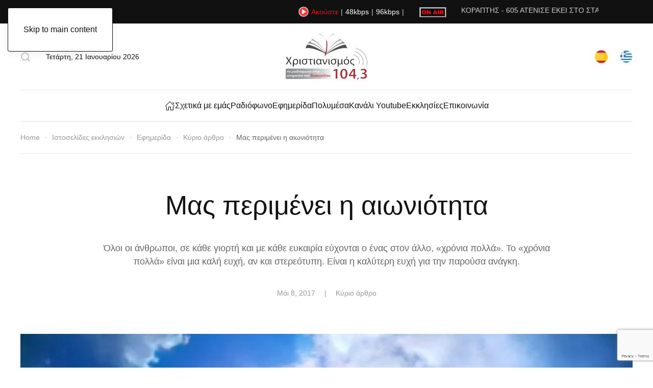

--- FILE ---
content_type: text/html; charset=utf-8
request_url: https://www.christianity.gr/istoselides-ekklesion?view=article&id=1676&catid=181
body_size: 13430
content:
<!DOCTYPE html>
<html lang="el-gr" dir="ltr">
<head prefix="og: http://ogp.me/ns# fb: http://ogp.me/ns/fb# article: http://ogp.me/ns/article#">
    <meta name="viewport" content="width=device-width, initial-scale=1">
    <link rel="icon" href="/images/banners/christianity-logo.png" sizes="any">
        <link rel="apple-touch-icon" href="/images/banners/logo-christianity.png">
    <meta charset="utf-8">
	<meta name="author" content="Άγγελος Αχιλλεύς">
	<meta name="robots" content="
">
	<meta name="description" content="Ιστοσελίδες εκκλησιών με κηρύγματα και ομολογίες, από το δίκτυο των εκκλησιών της Ελευθέρας Αποστολικής Εκκλησίας Πεντηκοστής (ΕΑΕΠ).">
	<meta name="generator" content="Joomla! - Open Source Content Management">
	<title>Μας περιμένει η αιωνιότητα - Ραδιόφωνο Χριστιανισμός</title>
	<link href="https://www.christianity.gr/component/finder/search?format=opensearch&amp;Itemid=101" rel="search" title="OpenSearch Ραδιόφωνο Χριστιανισμός" type="application/opensearchdescription+xml">
<link href="/media/vendor/joomla-custom-elements/css/joomla-alert.min.css?0.2.0" rel="stylesheet">
	<link href="/media/system/css/joomla-fontawesome.min.css?4.5.32" rel="preload" as="style" onload="this.onload=null;this.rel='stylesheet'">
	<link href="/templates/yootheme/css/theme.9.css?1762784096" rel="stylesheet">
	<link href="https://www.christianity.gr/plugins/content/dearflip/dflip/css/dflip.min.css?v=2.1.189" rel="stylesheet">
	<link href="/plugins/system/jce/css/content.css?badb4208be409b1335b815dde676300e" rel="stylesheet">
<script src="/media/vendor/jquery/js/jquery.min.js?3.7.1"></script>
	<script src="/media/legacy/js/jquery-noconflict.min.js?504da4"></script>
	<script src="/media/vendor/awesomplete/js/awesomplete.min.js?1.1.7" defer></script>
	<script type="application/json" class="joomla-script-options new">{"joomla.jtext":{"JLIB_JS_AJAX_ERROR_OTHER":"Παρουσιάστηκε σφάλμα κατά την ανάκτηση των δεδομένων JSON: Κωδικός κατάστασης HTTP %s.","JLIB_JS_AJAX_ERROR_PARSE":"Σφάλμα ανάλυσης κατά την επεξεργασία των παρακάτω δεδομένων JSON:<br><code style=\"color:inherit;white-space:pre-wrap;padding:0;margin:0;border:0;background:inherit;\">%s</code>","ERROR":"Σφάλμα","MESSAGE":"Μήνυμα","NOTICE":"Ειδοποίηση","WARNING":"Προειδοποίηση","JCLOSE":"Κλείσιμο","JOK":"ΟK","JOPEN":"Ανοιχτό"},"finder-search":{"url":"/component/finder/?task=suggestions.suggest&amp;format=json&amp;tmpl=component&amp;Itemid=101"},"system.paths":{"root":"","rootFull":"https://www.christianity.gr/","base":"","baseFull":"https://www.christianity.gr/"},"csrf.token":"a88bcac181916891436676858f4361d1"}</script>
	<script src="/media/system/js/core.min.js?2cb912"></script>
	<script src="/media/com_finder/js/finder.min.js?5729ed" type="module"></script>
	<script src="/media/system/js/messages.min.js?9a4811" type="module"></script>
	<script src="/templates/yootheme/packages/theme-analytics/app/analytics.min.js?4.5.32" defer></script>
	<script src="/templates/yootheme/vendor/assets/uikit/dist/js/uikit.min.js?4.5.32"></script>
	<script src="/templates/yootheme/vendor/assets/uikit/dist/js/uikit-icons-paladin.min.js?4.5.32"></script>
	<script src="/templates/yootheme/js/theme.js?4.5.32"></script>
	<script src="https://www.christianity.gr/plugins/content/dearflip/dflip/js/dflip.min.js?v=2.1.189"></script>
	<script src="https://www.google.com/recaptcha/api.js?render=6LfOjYcgAAAAAInjHfM42ueFLMyKe3JxDliU0BL6"></script>
	<script type="application/ld+json">{"@context":"https://schema.org","@graph":[{"@type":"Organization","@id":"https://www.christianity.gr/#/schema/Organization/base","name":"Ραδιόφωνο Χριστιανισμός","url":"https://www.christianity.gr/"},{"@type":"WebSite","@id":"https://www.christianity.gr/#/schema/WebSite/base","url":"https://www.christianity.gr/","name":"Ραδιόφωνο Χριστιανισμός","publisher":{"@id":"https://www.christianity.gr/#/schema/Organization/base"},"potentialAction":{"@type":"SearchAction","target":"https://www.christianity.gr/component/finder/search?q={search_term_string}&amp;Itemid=101","query-input":"required name=search_term_string"}},{"@type":"WebPage","@id":"https://www.christianity.gr/#/schema/WebPage/base","url":"https://www.christianity.gr/istoselides-ekklesion?view=article&amp;id=1676&amp;catid=181","name":"Μας περιμένει η αιωνιότητα - Ραδιόφωνο Χριστιανισμός","description":"Ιστοσελίδες εκκλησιών με κηρύγματα και ομολογίες, από το δίκτυο των εκκλησιών της Ελευθέρας Αποστολικής Εκκλησίας Πεντηκοστής (ΕΑΕΠ).","isPartOf":{"@id":"https://www.christianity.gr/#/schema/WebSite/base"},"about":{"@id":"https://www.christianity.gr/#/schema/Organization/base"},"inLanguage":"el-GR"},{"@type":"Article","@id":"https://www.christianity.gr/#/schema/com_content/article/1676","name":"Μας περιμένει η αιωνιότητα","headline":"Μας περιμένει η αιωνιότητα","inLanguage":"el-GR","author":{"@type":"Person","name":"Άγγελος Αχιλλεύς"},"thumbnailUrl":"images/joomlart/article/ea457adccaa9e569cff05de9b4f3b04d.jpg","image":"images/joomlart/article/ea457adccaa9e569cff05de9b4f3b04d.jpg","articleSection":"Κύριο άρθρο","dateCreated":"2015-05-21T20:09:00+00:00","isPartOf":{"@id":"https://www.christianity.gr/#/schema/WebPage/base"}}]}</script>
	<script>window.yootheme ||= {}; var $theme = yootheme.theme = {"google_analytics":"UA-83290611-1","google_analytics_anonymize":"1","i18n":{"close":{"label":"Close"},"totop":{"label":"Back to top"},"marker":{"label":"Open"},"navbarToggleIcon":{"label":"Open Menu"},"paginationPrevious":{"label":"Previous page"},"paginationNext":{"label":"Next Page"},"searchIcon":{"toggle":"Open Search","submit":"Submit Search"},"slider":{"next":"Next slide","previous":"Previous slide","slideX":"Slide %s","slideLabel":"%s of %s"},"slideshow":{"next":"Next slide","previous":"Previous slide","slideX":"Slide %s","slideLabel":"%s of %s"},"lightboxPanel":{"next":"Next slide","previous":"Previous slide","slideLabel":"%s of %s","close":"Close"}}};</script>
	<script>if (typeof window.grecaptcha !== 'undefined') { grecaptcha.ready(function() { grecaptcha.execute("6LfOjYcgAAAAAInjHfM42ueFLMyKe3JxDliU0BL6", {action:'homepage'});}); }</script>
	<script language="javascript" type="text/javascript" src="https://uk1.streamingpulse.com:2199/system/streaminfo.js"></script>
	<meta property="og:type" content="article">
	<meta property="og:title" content="Μας περιμένει η αιωνιότητα - Ραδιόφωνο Χριστιανισμός">
	<meta property="og:url" content="https://www.christianity.gr/istoselides-ekklesion">
	<meta property="og:site_name" content="Χριστιανισμός 104,3 FM">
	<meta property="og:description" content="Ιστοσελίδες εκκλησιών με κηρύγματα και ομολογίες, από το δίκτυο των εκκλησιών της Ελευθέρας Αποστολικής Εκκλησίας Πεντηκοστής (ΕΑΕΠ).">
	<meta property="og:image" content="https://www.christianity.gr/images/joomlart/article/ea457adccaa9e569cff05de9b4f3b04d.jpg">
	<meta property="og:image:width" content="850">
	<meta property="og:image:height" content="565">
	<meta property="og:image:type" content="image/jpeg">
	<meta property="article:author" content="Άγγελος Αχιλλεύς">
	<meta property="article:section" content="Κύριο άρθρο">
	<meta property="article:published_time" content="2017-05-08 20:09:54">

    </head>
<body class="">

<div class="uk-hidden-visually uk-notification uk-notification-top-left uk-width-auto">
    <div class="uk-notification-message">
        <a href="#tm-main" class="uk-link-reset">Skip to main content</a>
    </div>
</div>



<div class="tm-page">

                        


<header class="tm-header-mobile uk-hidden@m tm-header-overlay" uk-header uk-inverse="target: .uk-navbar-container; sel-active: .uk-navbar-transparent">


        <div uk-sticky show-on-up animation="uk-animation-slide-top" cls-active="uk-navbar-sticky" sel-target=".uk-navbar-container" cls-inactive="uk-navbar-transparent" tm-section-start>
    
        <div class="uk-navbar-container">

            <div class="uk-container uk-container-expand">
                <nav class="uk-navbar" uk-navbar="{&quot;align&quot;:&quot;center&quot;,&quot;container&quot;:&quot;.tm-header-mobile &gt; [uk-sticky]&quot;,&quot;boundary&quot;:&quot;.tm-header-mobile .uk-navbar-container&quot;}">

                                        <div class="uk-navbar-left ">

                        
                                                    <a uk-toggle href="#tm-dialog-mobile" class="uk-navbar-toggle">

        
        <div uk-navbar-toggle-icon></div>

        
    </a>
                        
                        
                    </div>
                    
                                        <div class="uk-navbar-center">

                                                    <a href="https://www.christianity.gr/" aria-label="Back to home" class="uk-logo uk-navbar-item">
    <picture>
<source type="image/webp" srcset="/templates/yootheme/cache/36/christianity-logo-mobile-60-360b694f.webp 103w" sizes="(min-width: 103px) 103px">
<img alt="Χριστιανισμός 104,3FM" loading="eager" src="/templates/yootheme/cache/15/christianity-logo-mobile-60-1509d903.png" width="103" height="60">
</picture></a>
                        
                        
                    </div>
                    
                    
                </nav>
            </div>

        </div>

        </div>
    



    
        <div id="tm-dialog-mobile" class="uk-modal uk-modal-full" uk-modal>
        <div class="uk-modal-dialog uk-flex">

                        <button class="uk-modal-close-full uk-close-large" type="button" uk-close uk-toggle="cls: uk-modal-close-full uk-close-large uk-modal-close-default; mode: media; media: @s"></button>
            
            <div class="uk-modal-body uk-padding-large uk-margin-auto uk-flex uk-flex-column uk-box-sizing-content uk-width-auto@s" uk-height-viewport uk-toggle="{&quot;cls&quot;:&quot;uk-padding-large&quot;,&quot;mode&quot;:&quot;media&quot;,&quot;media&quot;:&quot;@s&quot;}">

                                <div class="uk-margin-auto-bottom">
                    
<div class="uk-grid uk-child-width-1-1" uk-grid>    <div>
<div class="uk-panel" id="module-menu-dialog-mobile">

    
    
<ul class="uk-nav uk-nav-default uk-nav-divider uk-nav-accordion" uk-nav="targets: &gt; .js-accordion">
    
	<li class="item-101"><a href="/"><img src="/images/yootheme/home-icon.svg" width="20" height="20" alt loading="eager"> </a></li>
	<li class="item-117"><a href="/schetika-me-emas">Σχετικά με εμάς</a></li>
	<li class="item-274 js-accordion uk-parent"><a href>Ραδιόφωνο <span uk-nav-parent-icon></span></a>
	<ul class="uk-nav-sub">

		<li class="item-276"><a href="/radiophono/sychnotetes-radiophonou">Συχνότητες ραδιοφώνου</a></li>
		<li class="item-275"><a href="/radiophono/programma">Πρόγραμμα</a></li>
		<li class="item-277"><a href="/radiophono/akouste-zontana">Ακούστε ζωντανά</a></li></ul></li>
	<li class="item-306 js-accordion uk-parent"><a href>Εφημερίδα <span uk-nav-parent-icon></span></a>
	<ul class="uk-nav-sub">

		<li class="item-113"><a href="/ephemerida/kyrio-arthro">Κύριο άρθρο</a></li>
		<li class="item-305"><a href="/ephemerida/christianikes-martyries">Χριστιανικές μαρτυρίες</a></li>
		<li class="item-307"><a href="/ephemerida/ti-leei-o-logos-tou-theou">Τι λέει ο Λόγος του Θεού</a></li>
		<li class="item-308"><a href="/ephemerida/christianismos-kai-episteme">Χριστιανισμός και επιστήμη</a></li>
		<li class="item-309"><a href="/ephemerida/menymata">Μηνύματα</a></li>
		<li class="item-310"><a href="/ephemerida/archeio-ephemeridas?view=frontlist&amp;catid[0]=">Αρχείο Εφημερίδας</a></li></ul></li>
	<li class="item-312"><a href="/media-archive">Πολυμέσα</a></li>
	<li class="item-345"><a href="/all-youtube-channels-from-eaep">Κανάλι Youtube</a></li>
	<li class="item-381"><a href="/eaep-around-the-world">Εκκλησίες</a></li>
	<li class="item-387"><a href="/epikoinonia">Επικοινωνία</a></li></ul>

</div>
</div>    <div>
<div class="uk-panel" id="module-200">

    
        <h3>

                Αναζήτηση        
        </h3>

    
    

    <form id="search-200" action="/component/finder/search?Itemid=101" method="get" role="search" class="uk-search js-finder-searchform uk-search-default uk-width-1-1"><span uk-search-icon></span><input name="q" class="js-finder-search-query uk-search-input" placeholder="Αναζήτηση" required aria-label="Αναζήτηση" type="search"><input type="hidden" name="Itemid" value="101"></form>
    

</div>
</div>    <div>
<div class="uk-panel" id="module-211">

    
    
<div class="uk-margin-remove-last-child custom" ><p><a href="/cristianismo?view=frontlist&amp;catid[0]=257&amp;lang=es" title="Español"><img src="/images/banners/spanish-flag.png" alt="spanish flag" width="30" height="30" /></a>&nbsp; &nbsp; &nbsp;&nbsp;<a href="/index.php" hreflang="el" title="Ελληνικά"><img src="/images/banners/greek-flag.png" alt="greek flag" width="30" height="30" /></a></p></div>

</div>
</div>    <div>
<div class="uk-panel" id="module-99">

    
    
<div class="uk-margin-remove-last-child custom" ><hr />
<p class="uk-text-meta">© All rights reserved. Powered by <a href="https://www.webleaders.gr" class="uk-link-muted">Webleaders</a>.</p>
<div class="uk-child-width-auto uk-grid-small" uk-grid>
<div><a href="https://www.facebook.com/christianity.radio" class="uk-icon-link uk-icon" uk-icon="icon: facebook;"></a></div>
<div><a href="https://www.youtube.com/c/radiochristianity" class="uk-icon-link uk-icon" uk-icon="icon: youtube;"></a></div>
<div><a href="https://www.instagram.com/radio_christianity/" class="uk-icon-link uk-icon" uk-icon="icon: instagram;"></a></div>
</div></div>

</div>
</div></div>
                </div>
                
                
            </div>

        </div>
    </div>
    
    

</header>


<div class="tm-toolbar tm-toolbar-default uk-visible@m">
    <div class="uk-container uk-flex uk-flex-middle uk-container-xlarge">

        
                <div class="uk-margin-auto-left">
            <div class="uk-grid-medium uk-child-width-auto uk-flex-middle" uk-grid="margin: uk-margin-small-top">
                <div>
<div class="uk-panel" id="module-123">

    
    
<div class="uk-margin-remove-last-child custom" ><p style="white-space: nowrap; margin: 0; padding: 0; display: flex; align-items: center;">
    <img src="/images/banners/play-button-christianity.png" alt="play button christianity" width="20" height="20" style="vertical-align: middle;" />
    <span style="color: #ff0000; margin-left: 5px; margin-right: 5px;"><strong>Ακούστε</strong></span>
    <span style="margin-right: 5px;">|</span>
    <a href="/player48.html" class="popup-link-48" target="_blank" style="margin-right: 5px;">48kbps</a>
    <span style="margin-right: 5px;">|</span>
    <a href="/player96.html" class="popup-link-96" target="_blank">96kbps</a>
    <span style="margin-left: 5px;">|</span>
</p>

<p id="popup-warning" style="color: #8B0000; font-size: 0.9em; margin-top: 10px; display: none;">
    ⚠️ Αν δεν εμφανίζεται ο player: Παρακαλούμε ελέγξτε τη γραμμή διευθύνσεων του browser σας και επιτρέψτε τα Pop-ups για αυτόν τον ιστότοπο.
</p>


<script>
    // Συναρτηση που ανοιγει το παραθυρο
    function openRadioPopup(url) {
        // Δοκιμάζει να ανοίξει το Pop-up
        var popup = window.open(url, 'radioPlayer', 'width=1000, height=800, resizable=yes, scrollbars=yes');
        
        var warningMessage = document.getElementById('popup-warning');
        
        // 1. Εάν το Pop-up μπλοκαριστεί αμέσως (popup = null)
        if (!popup) {
            warningMessage.style.display = 'block';
            return;
        }

        // 2. Εάν το Pop-up ανοίξει, αλλά ο χρήστης το κλείσει γρήγορα ή δεν μπλοκαριστεί
        // Χρησιμοποιούμε setTimeout ως fallback για να κρύψουμε το μήνυμα αν όλα πάνε καλά
        setTimeout(function() {
             if (popup && !popup.closed) {
                 // Το Pop-up άνοιξε επιτυχώς και είναι ακόμα ανοιχτό, κρύψε το μήνυμα.
                 warningMessage.style.display = 'none';
             }
        }, 100); // Μικρή καθυστέρηση 100ms
    }

    // Λειτουργία για τα Links
    var linkHandler = function(e) {
        e.preventDefault();
        // Πρώτα κρύβουμε το μήνυμα, πριν δοκιμάσουμε να ανοίξουμε το pop-up
        document.getElementById('popup-warning').style.display = 'none'; 
        openRadioPopup(this.href);
    };

    // Εφαρμογή της λειτουργίας στα links
    var link48 = document.querySelector('.popup-link-48');
    var link96 = document.querySelector('.popup-link-96');
    
    if (link48) {
        link48.addEventListener('click', linkHandler);
    }
    if (link96) {
        link96.addEventListener('click', linkHandler);
    }
</script></div>

</div>
</div><div>
<div class="uk-panel" id="module-122">

    
    
<div class="uk-margin-remove-last-child custom" ><img src="/images/banners/on-air-christianity.gif" alt="on air christianity" width="53" height="20" style="vertical-align: middle;" /></div>

</div>
</div><div>
<div class="uk-panel" id="module-121">

    
    
<div class="uk-margin-remove-last-child custom" ><marquee behavior="scroll" direction="left" width="80%" height="20px" scrollamount="3"><span class="cc_streaminfo" data-type="song" data-username="webleade">Χωρίς πληροφορίες...</span></marquee></div>

</div>
</div>
            </div>
        </div>
        
    </div>
</div>

<header class="tm-header uk-visible@m tm-header-overlay" uk-header uk-inverse="target: .uk-navbar-container, .tm-headerbar; sel-active: .uk-navbar-transparent, .tm-headerbar">





        <div class="tm-headerbar tm-headerbar-top">
        <div class="uk-container uk-container-xlarge">
            <div class="uk-position-relative uk-flex uk-flex-center uk-flex-middle">

                                <div class="uk-position-center-left uk-position-z-index-high">
                    <div class="uk-grid-medium uk-child-width-auto uk-flex-middle" uk-grid><div>
<div class="uk-panel" id="module-199">

    
    

    <a class="uk-search-toggle uk-display-block" href="#search-199-search" uk-search-icon uk-toggle></a>

    <div uk-modal id="search-199-search" class="uk-modal">
        <div class="uk-modal-dialog uk-modal-body">

            
            
                <form id="search-199" action="/component/finder/search?Itemid=101" method="get" role="search" class="uk-search js-finder-searchform uk-width-1-1 uk-search-medium"><span uk-search-icon></span><input name="q" class="js-finder-search-query uk-search-input" placeholder="Αναζήτηση" required aria-label="Αναζήτηση" type="search" autofocus><input type="hidden" name="Itemid" value="101"></form>
                
            
        </div>
    </div>


</div>
</div><div>
<div class="uk-panel" id="module-96">

    
    
<div class="uk-margin-remove-last-child custom" ><script>
document.currentScript.insertAdjacentHTML('afterend', '<time class="uk-text-small uk-text-emphasis" datetime="' + new Date().toJSON() + '">' + new Intl.DateTimeFormat(document.documentElement.lang, {weekday: 'long', year: 'numeric', month: 'long', day: 'numeric'}).format() + '</time>');    
</script></div>

</div>
</div></div>
                </div>
                
                                <a href="https://www.christianity.gr/" aria-label="Back to home" class="uk-logo">
    <picture>
<source type="image/webp" srcset="/templates/yootheme/cache/91/logo-christianity-912a013d.webp 160w" sizes="(min-width: 160px) 160px">
<img alt="Χριστιανισμός 104,3FM" loading="eager" src="/templates/yootheme/cache/ee/logo-christianity-eeefdf85.png" width="160" height="90">
</picture></a>
                
                                <div class="uk-position-center-right uk-position-z-index-high">
                    
<div class="uk-panel" id="module-94">

    
    
<div class="uk-margin-remove-last-child custom" ><p><a href="/cristianismo?view=frontlist&amp;catid[0]=257&amp;lang=es" title="Español"><img src="/images/banners/spanish-flag.png" alt="spanish flag" width="25" height="25" /></a>&nbsp; &nbsp; &nbsp;&nbsp;<a href="/index.php" hreflang="el" title="Ελληνικά"><img src="/images/banners/greek-flag.png" alt="greek flag" width="25" height="25" /></a></p></div>

</div>

                </div>
                
            </div>
        </div>
    </div>
    
    
                <div uk-sticky media="@m" cls-active="uk-navbar-sticky" sel-target=".uk-navbar-container" cls-inactive="uk-navbar-transparent" animation="uk-animation-slide-top" tm-section-start>
        
            <div class="uk-navbar-container">

                <div class="uk-container uk-container-xlarge">
                    <nav class="uk-navbar" uk-navbar="{&quot;align&quot;:&quot;center&quot;,&quot;container&quot;:&quot;.tm-header &gt; [uk-sticky]&quot;,&quot;boundary&quot;:&quot;.tm-header .uk-navbar-container&quot;}">

                        <div class="uk-navbar-center">
                            
<ul class="uk-navbar-nav">
    
	<li class="item-101"><a href="/" class="uk-preserve-width"><img src="/images/yootheme/home-icon.svg" width="20" height="20" alt loading="eager"> </a></li>
	<li class="item-117"><a href="/schetika-me-emas">Σχετικά με εμάς</a></li>
	<li class="item-274 uk-parent"><a role="button">Ραδιόφωνο</a>
	<div class="uk-drop uk-navbar-dropdown" mode="hover" pos="bottom-center"><div><ul class="uk-nav uk-navbar-dropdown-nav">

		<li class="item-276"><a href="/radiophono/sychnotetes-radiophonou">Συχνότητες ραδιοφώνου</a></li>
		<li class="item-275"><a href="/radiophono/programma">Πρόγραμμα</a></li>
		<li class="item-277"><a href="/radiophono/akouste-zontana">Ακούστε ζωντανά</a></li></ul></div></div></li>
	<li class="item-306 uk-parent"><a role="button">Εφημερίδα</a>
	<div class="uk-drop uk-navbar-dropdown" mode="hover" pos="bottom-center"><div><ul class="uk-nav uk-navbar-dropdown-nav">

		<li class="item-113"><a href="/ephemerida/kyrio-arthro">Κύριο άρθρο</a></li>
		<li class="item-305"><a href="/ephemerida/christianikes-martyries">Χριστιανικές μαρτυρίες</a></li>
		<li class="item-307"><a href="/ephemerida/ti-leei-o-logos-tou-theou">Τι λέει ο Λόγος του Θεού</a></li>
		<li class="item-308"><a href="/ephemerida/christianismos-kai-episteme">Χριστιανισμός και επιστήμη</a></li>
		<li class="item-309"><a href="/ephemerida/menymata">Μηνύματα</a></li>
		<li class="item-310"><a href="/ephemerida/archeio-ephemeridas?view=frontlist&amp;catid[0]=">Αρχείο Εφημερίδας</a></li></ul></div></div></li>
	<li class="item-312"><a href="/media-archive">Πολυμέσα</a></li>
	<li class="item-345"><a href="/all-youtube-channels-from-eaep">Κανάλι Youtube</a></li>
	<li class="item-381"><a href="/eaep-around-the-world">Εκκλησίες</a></li>
	<li class="item-387"><a href="/epikoinonia">Επικοινωνία</a></li></ul>

                        </div>

                    </nav>
                </div>

            </div>

                </div>
        
    





</header>

            
    

    <main id="tm-main" >

        
        <div id="system-message-container" aria-live="polite"></div>

        <!-- Builder #template-C8Sr88c8 -->
<div class="uk-section-default uk-inverse-dark uk-section uk-section-xsmall uk-padding-remove-bottom">
    
        
        
        
            
                                <div class="uk-container uk-container-xlarge">                
                    <div class="uk-grid tm-grid-expand uk-child-width-1-1 uk-grid-margin">
<div class="uk-width-1-1@m">
    
        
            
            
            
                
                    

<nav aria-label="Breadcrumb">
    <ul class="uk-breadcrumb uk-margin-remove-bottom" vocab="https://schema.org/" typeof="BreadcrumbList">
    
            <li property="itemListElement" typeof="ListItem">            <a href="/" property="item" typeof="WebPage"><span property="name">Home</span></a>
            <meta property="position" content="1">
            </li>    
            <li property="itemListElement" typeof="ListItem">            <a href="/istoselides-ekklesion" property="item" typeof="WebPage"><span property="name">Ιστοσελίδες εκκλησιών</span></a>
            <meta property="position" content="2">
            </li>    
            <li property="itemListElement" typeof="ListItem">            <a href="/istoselides-ekklesion?view=category&amp;id=180" property="item" typeof="WebPage"><span property="name">Εφημερίδα</span></a>
            <meta property="position" content="3">
            </li>    
            <li property="itemListElement" typeof="ListItem">            <a href="/istoselides-ekklesion?view=category&amp;id=181" property="item" typeof="WebPage"><span property="name">Κύριο άρθρο</span></a>
            <meta property="position" content="4">
            </li>    
            <li property="itemListElement" typeof="ListItem">            <span property="name" aria-current="page">Μας περιμένει η αιωνιότητα</span>            <meta property="position" content="5">
            </li>    
    </ul>
</nav>
<hr>
                
            
        
    
</div></div>
                                </div>                
            
        
    
</div>
<div class="uk-section-default uk-section uk-padding-remove-bottom">
    
        
        
        
            
                                <div class="uk-container">                
                    <div class="uk-grid-margin uk-container uk-container-small"><div class="uk-grid tm-grid-expand uk-child-width-1-1">
<div class="uk-width-1-1@m">
    
        
            
            
            
                
                    
<h1 class="uk-heading-small uk-margin uk-text-center">        Μας περιμένει η αιωνιότητα    </h1><div class="uk-panel uk-text-lead uk-margin-medium uk-text-center"><p>Όλοι οι άνθρωποι, σε κάθε γιορτή και με κάθε ευκαιρία εύχονται ο ένας στον άλλο, «χρόνια πολλά». Το «χρόνια πολλά» είναι μια καλή ευχή, αν και στερεότυπη. Είναι η καλύτερη ευχή για την παρούσα ανάγκη.</p></div><div class="uk-panel uk-text-meta uk-margin uk-text-center"><time datetime="2017-05-08T23:09:54+03:00">Μάι 8, 2017</time> &emsp;|&emsp; <a href="/istoselides-ekklesion?view=category&amp;id=181" >Κύριο άρθρο</a></div>
                
            
        
    
</div></div></div><div class="uk-grid tm-grid-expand uk-child-width-1-1 uk-margin-large">
<div class="uk-width-1-1@m">
    
        
            
            
            
                
                    
<div class="uk-margin-small">
        <picture>
<source type="image/webp" srcset="/templates/yootheme/cache/49/ea457adccaa9e569cff05de9b4f3b04d-49fc1fbd.webp 768w, /templates/yootheme/cache/8e/ea457adccaa9e569cff05de9b4f3b04d-8e5bab4d.webp 1024w, /templates/yootheme/cache/98/ea457adccaa9e569cff05de9b4f3b04d-9884fae7.webp 1200w" sizes="(min-width: 1200px) 1200px">
<img src="/templates/yootheme/cache/fd/ea457adccaa9e569cff05de9b4f3b04d-fd029eb2.jpeg" width="1200" height="798" class="el-image" alt loading="lazy">
</picture>    
    
</div>
                
            
        
    
</div></div><div class="uk-grid-margin uk-container uk-container-small"><div class="uk-grid tm-grid-expand uk-child-width-1-1">
<div class="uk-width-1-1@m">
    
        
            
            
            
                
                    <div class="uk-panel uk-text-large uk-dropcap uk-margin"><p>Όλοι οι άνθρωποι, σε κάθε γιορτή και με κάθε ευκαιρία εύχονται ο ένας στον άλλο, «χρόνια πολλά». Το «χρόνια πολλά» είναι μια καλή ευχή, αν και στερεότυπη. Είναι η καλύτερη ευχή για την παρούσα ανάγκη.</p>

 
<p>Στα γενέθλια εύχονται «να τα εκατοστίσεις». Πάντως και τα πενήντα και τα εκατό περνάνε πολύ γρήγορα και ο άνθρωπος αντιμετωπίζει τη σκληρή πραγματικότητα. Ετοιμάζεται για το αιώνιο ταξίδι του, είτε το θέλει είτε όχι. Βεβαίως κανείς δεν θέλει να πεθάνει, όσο χρονών κι αν είναι. Αυτό συμβαίνει διότι ο άνθρωπος είναι πλασμένος από το Θεό, για την αιωνιότητα.</p>

<p>Σε κάποιο βιβλίο ενός διαιτολόγου διάβασα ότι το ανθρώπινο σώμα είναι φτιαγμένο να ζήσει 150 χρόνια. Προτρέπει, λοιπόν, τους αναγνώστες του να προσέξουν τη δίαιτά τους, για να εξαντλήσουν αυτή τη δυνατότητα. Όχι τσιγάρο, όχι αλκοόλ, όχι αλάτι, όχι ξενύχτια, όχι πολυφαγία και πολλά τέτοια προτείνει ο καλός διαιτολόγος. Συνιστά φρούτα και λαχανικά και φέρνει ως παράδειγμα τα μεγάλα ζώα, όπως τα βουβάλια, τον ελέφαντα, το ρινόκερο κλπ που τρώνε μόνο χόρτα και όμως αποκτούν μεγάλη σωματική διάπλαση και τεράστια δύναμη. Ο άνθρωπος, όμως, δεν έχει το έντερο των ζώων, που είναι πολύ μακρύτερο από το ανθρώπινο. Ένα ζώο τρώγοντας μεγάλες ποσότητες χόρτων, παίρνει την βιταμίνη C που χρειάζεται. Ο άνθρωπος όμως δεν έχει αυτή τη δυνατότητα. Γι’ αυτό, λοιπόν, ο Θεός έφτιαξε για τον άνθρωπο τα εσπεριδοειδή. Πορτοκάλια, λεμόνια κ.α., τα οποία είναι αποθήκες βιταμίνης C. Με ένα, λοιπόν, λεμόνι στο φαγητό του παίρνει όλη τη δόση της βιταμίνης C που χρειάζεται ο οργανισμός του. «Κύριε, τα πάντα εν σοφία εποίησας, έργα των χειρών Σου είναι οι ουρανοί», γράφει ο Δαβίδ στους ψαλμούς.</p>

<p>Πόσα χρόνια θέλεις να ζήσεις; Ογδόντα, ενενήντα, εκατό; Όσα και να ζήσουμε θα περάσουν και έρχεται και κάποια στιγμή που το θεωρούμε και περιττό να προσευχόμαστε για τη θεραπεία μας. Έως πότε θα μας θεραπεύει και θα παρατείνει τη ζωή μας; Δεν θα πεθάνουμε ποτέ;</p>

<p>Ο Ιησούς Χριστός, όμως, φέρνοντας την καλή αγγελία απ’ τον ουρανό, μας δήλωσε: «Ο ακούων τον λόγον μου και πιστεύων εις τον πέμψαντά με, έχει ζωήν αιώνιον και εις κρίσιν δεν έρχεται αλλά μετέβη εκ του θανάτου εις την ζωήν». Ο Ιησούς Χριστός μας υπόσχεται μια αιώνια ζωή στην ουράνια Βασιλεία Του. Όταν λέει αιώνια ζωή, δεν εννοεί μία ζωή γεμάτη βάσανα, πόνο, θλίψη, αλλά μία ζωή γεμάτη χαρά και αγαλλίαση. Ο απ. Παύλος γράφει ότι «η Βασιλεία του Θεού, δεν είναι βρώσις και πόσις, αλλά δικαιοσύνη και ειρήνη και χαρά εν Πνεύματι Αγίω». Μια ζωή χωρίς θάνατο, χωρίς πόνους, χωρίς αδικίες, βάσανα δάκρυα και αγωνίες.</p>

<p>Όσα χρόνια κι αν ζήσουμε πάνω σ’ αυτή τη γη θα περάσουν κι ότι σχέδια κι αν κάνουμε, θα διακοπούν. Θα τα διακόψει η ασθένεια και ο θάνατος.</p>

<p>Η αιώνια ζωή είναι η πραγματική λύση του προβλήματος. Η κατάργηση του θανάτου, καταργεί τα νεκροταφεία, τα γραφεία τελετών και όλα τα συναφή. Η κατάργηση των ασθενειών καταργεί τα νοσοκομεία, τους γιατρούς, τα φάρμακα και όλα τα αναγκαία τώρα. Η κατάργηση της θλίψης, της αγωνίας και του άγχους, καταργεί τα ψυχιατρεία, τους ψυχιάτρους, τα ψυχοφάρμακα.</p>

<p>Χρόνια πολλά; Όχι. «Ζωήν αιώνιον έδωκεν εις ημάς ο Θεός».</p>

<p style="text-align: right;">Λεωνίδας Φέγγος</p></div>
<div class="uk-margin-medium">
    
    
        
        
<a class="el-content uk-button uk-button-primary uk-button-large" href="/">
    
        Επιστροφή στην αρχική σελίδα    
    
</a>


        
    
    
</div>

                
            
        
    
</div></div></div>
                                </div>                
            
        
    
</div>
<div class="uk-section-default uk-section">
    
        
        
        
            
                                <div class="uk-container uk-container-xlarge">                
                    <div class="uk-grid tm-grid-expand uk-child-width-1-1 uk-grid-margin">
<div class="uk-width-1-1@m">
    
        
            
            
            
                
                    <hr>
<h2 class="uk-h6 uk-margin-small">        <a class="el-link uk-link-reset" href="/istoselides-ekklesion?view=category&amp;id=181">Περισσότερα άρθρα στην κατηγορία Κύριο άρθρο</a>    </h2>
                
            
        
    
</div></div><div class="uk-grid tm-grid-expand uk-child-width-1-1 uk-grid-margin">
<div class="uk-width-1-1">
    
        
            
            
            
                
                    
<div class="uk-margin">
    
        <div class="uk-grid uk-child-width-1-1 uk-child-width-1-5@m uk-grid-column-small uk-grid-divider uk-grid-match" uk-grid>                <div>
<div class="el-item uk-panel uk-margin-remove-first-child">
    
        
            
                
            
            
                                <a href="/istoselides-ekklesion?view=article&amp;id=2399:neo-etos-nea-ta-panta&amp;catid=181">

    
                <picture>
<source type="image/webp" srcset="/templates/yootheme/cache/95/neoi-stoxoi-951ba1a5.webp 768w, /templates/yootheme/cache/01/neoi-stoxoi-01039351.webp 850w" sizes="(min-width: 850px) 850px">
<img src="/templates/yootheme/cache/f1/neoi-stoxoi-f1d99675.jpeg" width="850" height="638" alt loading="lazy" class="el-image">
</picture>        
        
    
</a>                
                
                    

        
                <h3 class="el-title uk-h4 uk-link-reset uk-margin-top uk-margin-remove-bottom">                        <a href="/istoselides-ekklesion?view=article&amp;id=2399:neo-etos-nea-ta-panta&amp;catid=181">Νέο Έτος, Νέα τα Πάντα</a>                    </h3>        
        
    
        
        
        
        
        

                
                
            
        
    
</div></div>
                <div>
<div class="el-item uk-panel uk-margin-remove-first-child">
    
        
            
                
            
            
                                <a href="/istoselides-ekklesion?view=article&amp;id=2394:gennetheke-o-soteras-choris-opla-kai-exousia&amp;catid=181">

    
                <picture>
<source type="image/webp" srcset="/templates/yootheme/cache/19/star-shines-manger-christmas-jesus-christ-panorama-19453058.webp 768w, /templates/yootheme/cache/0c/star-shines-manger-christmas-jesus-christ-panorama-0c5ad3da.webp 850w" sizes="(min-width: 850px) 850px">
<img src="/templates/yootheme/cache/93/star-shines-manger-christmas-jesus-christ-panorama-935841b7.jpeg" width="850" height="565" alt loading="lazy" class="el-image">
</picture>        
        
    
</a>                
                
                    

        
                <h3 class="el-title uk-h4 uk-link-reset uk-margin-top uk-margin-remove-bottom">                        <a href="/istoselides-ekklesion?view=article&amp;id=2394:gennetheke-o-soteras-choris-opla-kai-exousia&amp;catid=181">Γεννήθηκε ο Σωτήρας χωρίς όπλα και εξουσία</a>                    </h3>        
        
    
        
        
        
        
        

                
                
            
        
    
</div></div>
                <div>
<div class="el-item uk-panel uk-margin-remove-first-child">
    
        
            
                
            
            
                                <a href="/istoselides-ekklesion?view=article&amp;id=2389:o-theos-se-agapaei-kai-thelei-na-se-sosei&amp;catid=181">

    
                <picture>
<source type="image/webp" srcset="/templates/yootheme/cache/75/god-love-757cd42d.webp 768w, /templates/yootheme/cache/ab/god-love-abdb43ee.webp 850w" sizes="(min-width: 850px) 850px">
<img src="/templates/yootheme/cache/b7/god-love-b7f761b1.jpeg" width="850" height="565" alt loading="lazy" class="el-image">
</picture>        
        
    
</a>                
                
                    

        
                <h3 class="el-title uk-h4 uk-link-reset uk-margin-top uk-margin-remove-bottom">                        <a href="/istoselides-ekklesion?view=article&amp;id=2389:o-theos-se-agapaei-kai-thelei-na-se-sosei&amp;catid=181">Ο θεός σε αγαπάει και θέλει να σε σώσει</a>                    </h3>        
        
    
        
        
        
        
        

                
                
            
        
    
</div></div>
                <div>
<div class="el-item uk-panel uk-margin-remove-first-child">
    
        
            
                
            
            
                                <a href="/istoselides-ekklesion?view=article&amp;id=2384:na-dextoume-tin-aletheia-tou-euangeliou-kai-ten-agape-tou-iesou-christou&amp;catid=181">

    
                <picture>
<source type="image/webp" srcset="/templates/yootheme/cache/81/eisai-xristianos-81545cd3.webp 768w, /templates/yootheme/cache/d3/eisai-xristianos-d3992921.webp 850w" sizes="(min-width: 850px) 850px">
<img src="/templates/yootheme/cache/9c/eisai-xristianos-9c5f6e5f.jpeg" width="850" height="567" alt loading="lazy" class="el-image">
</picture>        
        
    
</a>                
                
                    

        
                <h3 class="el-title uk-h4 uk-link-reset uk-margin-top uk-margin-remove-bottom">                        <a href="/istoselides-ekklesion?view=article&amp;id=2384:na-dextoume-tin-aletheia-tou-euangeliou-kai-ten-agape-tou-iesou-christou&amp;catid=181">Να δεχθούμε την αλήθεια του Ευαγγελίου και την αγάπη του Ιησού Χριστού</a>                    </h3>        
        
    
        
        
        
        
        

                
                
            
        
    
</div></div>
                <div>
<div class="el-item uk-panel uk-margin-remove-first-child">
    
        
            
                
            
            
                                <a href="/istoselides-ekklesion?view=article&amp;id=2379:men-agonizesai-adika-ela-ston-christo-na-breis-te-zoe&amp;catid=181">

    
                <picture>
<source type="image/webp" srcset="/templates/yootheme/cache/ad/3dcbd8056f504532259e733a4b9e2ae3-adac95a9.webp 768w, /templates/yootheme/cache/0b/3dcbd8056f504532259e733a4b9e2ae3-0b8a5791.webp 850w" sizes="(min-width: 850px) 850px">
<img src="/templates/yootheme/cache/f0/3dcbd8056f504532259e733a4b9e2ae3-f099871c.jpeg" width="850" height="565" alt loading="lazy" class="el-image">
</picture>        
        
    
</a>                
                
                    

        
                <h3 class="el-title uk-h4 uk-link-reset uk-margin-top uk-margin-remove-bottom">                        <a href="/istoselides-ekklesion?view=article&amp;id=2379:men-agonizesai-adika-ela-ston-christo-na-breis-te-zoe&amp;catid=181">Μην αγωνίζεσαι άδικα, έλα στον Χριστό να βρεις τη Ζωή</a>                    </h3>        
        
    
        
        
        
        
        

                
                
            
        
    
</div></div>
                </div>
    
</div>
                
            
        
    
</div></div>
                                </div>                
            
        
    
</div>

        
    </main>

    

                        <footer><!-- Builder #footer -->
<div class="uk-section-secondary uk-section uk-section-small uk-padding-remove-bottom">
    
        
        
        
            
                                <div class="uk-container uk-container-xlarge">                
                    <div class="uk-grid tm-grid-expand uk-grid-margin" uk-grid>
<div class="uk-grid-item-match uk-flex-middle uk-width-1-1@s uk-width-1-3@m uk-width-1-2@l uk-width-3-5@xl">
    
        
            
            
                        <div class="uk-panel uk-width-1-1">            
                
                    
<div class="uk-margin uk-text-center">
        <a class="el-link uk-box-shadow-bottom" href="/"><picture>
<source type="image/webp" srcset="/templates/yootheme/cache/f2/logo-christianity-f23b69d7.webp 170w" sizes="(min-width: 170px) 170px">
<img src="/templates/yootheme/cache/db/logo-christianity-dbdd583e.png" width="170" height="96" class="el-image" alt loading="lazy">
</picture></a>    
    
</div>
                
                        </div>            
        
    
</div>
<div class="uk-grid-item-match uk-flex-middle uk-width-1-2@s uk-width-1-3@m uk-width-1-4@l uk-width-1-5@xl">
    
        
            
            
                        <div class="uk-panel uk-width-1-1">            
                
                    
<div class="uk-margin uk-text-right@s uk-text-center" uk-scrollspy="target: [uk-scrollspy-class];">    <ul class="uk-child-width-auto uk-grid-small uk-flex-inline uk-flex-middle" uk-grid>
            <li class="el-item">
<a class="el-link" href="https://www.facebook.com/christianity.radio" rel="noreferrer"><span uk-icon="icon: facebook;"></span></a></li>
            <li class="el-item">
<a class="el-link" href="https://www.youtube.com/c/radiochristianity" rel="noreferrer"><span uk-icon="icon: youtube;"></span></a></li>
            <li class="el-item">
<a class="el-link" href="https://www.instagram.com/radio_christianity/" rel="noreferrer"><span uk-icon="icon: instagram;"></span></a></li>
    
    </ul></div>
                
                        </div>            
        
    
</div></div><div class="uk-grid tm-grid-expand uk-child-width-1-1 uk-margin-medium">
<div class="uk-width-1-1">
    
        
            
            
            
                
                    <hr>
                
            
        
    
</div></div>
                                </div>                
            
        
    
</div>
<div class="uk-section-secondary uk-section">
    
        
        
        
            
                                <div class="uk-container uk-container-xlarge">                
                    <div class="uk-grid tm-grid-expand uk-grid-row-large uk-grid-margin-large" uk-grid>
<div class="uk-width-1-2@s uk-width-1-5@m">
    
        
            
            
            
                
                    <div class="uk-divider-small"></div>
<h3 class="uk-h6 uk-margin-small">        Εφημερίδα Χριστιανισμός    </h3>
<div class="uk-margin-medium">
    
        <div class="uk-grid uk-child-width-auto uk-grid-small uk-grid-match" uk-grid>                <div>
<div class="el-item uk-panel uk-margin-remove-first-child">
    
        
            
                
            
            
                                                
                
                    

        
                <div class="el-title uk-link-heading uk-margin-top uk-margin-remove-bottom">                        <a href="/istoselides-ekklesion?view=category&amp;id=181">Κύριο άρθρο</a>                    </div>        
        
    
        
        
        
        
        

                
                
            
        
    
</div></div>
                <div>
<div class="el-item uk-panel uk-margin-remove-first-child">
    
        
            
                
            
            
                                                
                
                    

        
                <div class="el-title uk-link-heading uk-margin-top uk-margin-remove-bottom">                        <a href="/istoselides-ekklesion?view=category&amp;id=182">Τι λέει ο Λόγος του Θεού</a>                    </div>        
        
    
        
        
        
        
        

                
                
            
        
    
</div></div>
                <div>
<div class="el-item uk-panel uk-margin-remove-first-child">
    
        
            
                
            
            
                                                
                
                    

        
                <div class="el-title uk-link-heading uk-margin-top uk-margin-remove-bottom">                        <a href="/istoselides-ekklesion?view=category&amp;id=183">Ομολογίες</a>                    </div>        
        
    
        
        
        
        
        

                
                
            
        
    
</div></div>
                <div>
<div class="el-item uk-panel uk-margin-remove-first-child">
    
        
            
                
            
            
                                                
                
                    

        
                <div class="el-title uk-link-heading uk-margin-top uk-margin-remove-bottom">                        <a href="/istoselides-ekklesion?view=category&amp;id=184">Χριστιανισμός και επιστήμη</a>                    </div>        
        
    
        
        
        
        
        

                
                
            
        
    
</div></div>
                <div>
<div class="el-item uk-panel uk-margin-remove-first-child">
    
        
            
                
            
            
                                                
                
                    

        
                <div class="el-title uk-link-heading uk-margin-top uk-margin-remove-bottom">                        <a href="/istoselides-ekklesion?view=category&amp;id=185">Μηνύματα</a>                    </div>        
        
    
        
        
        
        
        

                
                
            
        
    
</div></div>
                </div>
    
</div>
                
            
        
    
</div>
<div class="uk-width-1-2@s uk-width-1-5@m">
    
        
            
            
            
                
                    <div class="uk-divider-small"></div>
<h3 class="uk-h6 uk-margin-small">        Σχετικά    </h3>
<div class="uk-margin-medium">
    
        <div class="uk-grid uk-child-width-auto uk-grid-small uk-grid-match" uk-grid>                <div>
<div class="el-item uk-panel uk-margin-remove-first-child">
    
        
            
                
            
            
                                                
                
                    

        
                <div class="el-title uk-link-heading uk-margin-top uk-margin-remove-bottom">                        <a href="/istoselides-ekklesion?view=article&amp;id=1620:about-radio-christianity&amp;catid=177">Ποιοί είμαστε</a>                    </div>        
        
    
        
        
        
        
        

                
                
            
        
    
</div></div>
                <div>
<div class="el-item uk-panel uk-margin-remove-first-child">
    
        
            
                
            
            
                                                
                
                    

        
                <div class="el-title uk-link-heading uk-margin-top uk-margin-remove-bottom">                        <a href="/istoselides-ekklesion?view=article&amp;id=1622:what-we-believe-1&amp;catid=177">Τι πιστεύουμε</a>                    </div>        
        
    
        
        
        
        
        

                
                
            
        
    
</div></div>
                <div>
<div class="el-item uk-panel uk-margin-remove-first-child">
    
        
            
                
            
            
                                                
                
                    

        
                <div class="el-title uk-link-heading uk-margin-top uk-margin-remove-bottom">                        <a href="/istoselides-ekklesion?view=article&amp;id=1621:our-mission-1&amp;catid=177">Η αποστολή μας</a>                    </div>        
        
    
        
        
        
        
        

                
                
            
        
    
</div></div>
                </div>
    
</div>
                
            
        
    
</div>
<div class="uk-width-1-3@s uk-width-1-5@m">
    
        
            
            
            
                
                    <div class="uk-divider-small"></div>
<h3 class="uk-h6 uk-margin-small">        Ραδιόφωνο    </h3>
<div class="uk-margin-medium">
    
        <div class="uk-grid uk-child-width-auto uk-grid-small uk-grid-match" uk-grid>                <div>
<div class="el-item uk-panel uk-margin-remove-first-child">
    
        
            
                
            
            
                                                
                
                    

        
                <div class="el-title uk-link-heading uk-margin-top uk-margin-remove-bottom">                        <a href="/istoselides-ekklesion?view=article&amp;id=2130:sychnotetes-radiophonou&amp;catid=176">Συχνότητες ραδιοφώνου</a>                    </div>        
        
    
        
        
        
        
        

                
                
            
        
    
</div></div>
                <div>
<div class="el-item uk-panel uk-margin-remove-first-child">
    
        
            
                
            
            
                                                
                
                    

        
                <div class="el-title uk-link-heading uk-margin-top uk-margin-remove-bottom">                        <a href="/istoselides-ekklesion?view=article&amp;id=2129:programma-radiophonou&amp;catid=176">Πρόγραμμα ραδιοφώνου</a>                    </div>        
        
    
        
        
        
        
        

                
                
            
        
    
</div></div>
                <div>
<div class="el-item uk-panel uk-margin-remove-first-child">
    
        
            
                
            
            
                                                
                
                    

        
                <div class="el-title uk-link-heading uk-margin-top uk-margin-remove-bottom">                        <a href="/istoselides-ekklesion?view=article&amp;id=1663:radio-christianity&amp;catid=176">Ακούστε το Χριστιανισμό 104,3 FM</a>                    </div>        
        
    
        
        
        
        
        

                
                
            
        
    
</div></div>
                </div>
    
</div>
                
            
        
    
</div>
<div class="uk-width-1-3@s uk-width-1-5@m">
    
        
            
            
            
                
                    <div class="uk-divider-small"></div>
<h3 class="uk-h6 uk-margin-small">        Κανάλι Youtube    </h3>
<div class="uk-margin-medium">
    
        <div class="uk-grid uk-child-width-auto uk-grid-small uk-grid-match" uk-grid>                <div>
<div class="el-item uk-panel uk-margin-remove-first-child">
    
        
            
                
            
            
                                                
                
                    

        
                <div class="el-title uk-link-heading uk-margin-top uk-margin-remove-bottom">                        <a href="/istoselides-ekklesion?view=article&amp;id=2174:ola-ta-kanalia&amp;catid=188">Όλα τα κανάλια</a>                    </div>        
        
    
        
        
        
        
        

                
                
            
        
    
</div></div>
                <div>
<div class="el-item uk-panel uk-margin-remove-first-child">
    
        
            
                
            
            
                                                
                
                    

        
                <div class="el-title uk-link-heading uk-margin-top uk-margin-remove-bottom">                        <a href="/istoselides-ekklesion?view=article&amp;id=2143:bietigheim&amp;catid=188">Bietigheim</a>                    </div>        
        
    
        
        
        
        
        

                
                
            
        
    
</div></div>
                <div>
<div class="el-item uk-panel uk-margin-remove-first-child">
    
        
            
                
            
            
                                                
                
                    

        
                <div class="el-title uk-link-heading uk-margin-top uk-margin-remove-bottom">                        <a href="/istoselides-ekklesion?view=article&amp;id=2144:dusseldorf&amp;catid=188">Dusseldorf</a>                    </div>        
        
    
        
        
        
        
        

                
                
            
        
    
</div></div>
                <div>
<div class="el-item uk-panel uk-margin-remove-first-child">
    
        
            
                
            
            
                                                
                
                    

        
                <div class="el-title uk-link-heading uk-margin-top uk-margin-remove-bottom">                        <a href="/istoselides-ekklesion?view=article&amp;id=2145:sydney&amp;catid=188">Sydney</a>                    </div>        
        
    
        
        
        
        
        

                
                
            
        
    
</div></div>
                <div>
<div class="el-item uk-panel uk-margin-remove-first-child">
    
        
            
                
            
            
                                                
                
                    

        
                <div class="el-title uk-link-heading uk-margin-top uk-margin-remove-bottom">                        <a href="/istoselides-ekklesion?view=article&amp;id=2146:agia-paraskeue&amp;catid=188">Αγία Παρασκευή</a>                    </div>        
        
    
        
        
        
        
        

                
                
            
        
    
</div></div>
                <div>
<div class="el-item uk-panel uk-margin-remove-first-child">
    
        
            
                
            
            
                                                
                
                    

        
                <div class="el-title uk-link-heading uk-margin-top uk-margin-remove-bottom">                        <a href="/istoselides-ekklesion?view=article&amp;id=2147:athena&amp;catid=188">Αθήνα</a>                    </div>        
        
    
        
        
        
        
        

                
                
            
        
    
</div></div>
                <div>
<div class="el-item uk-panel uk-margin-remove-first-child">
    
        
            
                
            
            
                                                
                
                    

        
                <div class="el-title uk-link-heading uk-margin-top uk-margin-remove-bottom">                        <a href="/istoselides-ekklesion?view=article&amp;id=2148:artemida&amp;catid=188">Αρτέμιδα</a>                    </div>        
        
    
        
        
        
        
        

                
                
            
        
    
</div></div>
                <div>
<div class="el-item uk-panel uk-margin-remove-first-child">
    
        
            
                
            
            
                                                
                
                    

        
                <div class="el-title uk-link-heading uk-margin-top uk-margin-remove-bottom">                        <a href="/istoselides-ekklesion?view=article&amp;id=2149:patra&amp;catid=188">Πάτρα</a>                    </div>        
        
    
        
        
        
        
        

                
                
            
        
    
</div></div>
                <div>
<div class="el-item uk-panel uk-margin-remove-first-child">
    
        
            
                
            
            
                                                
                
                    

        
                <div class="el-title uk-link-heading uk-margin-top uk-margin-remove-bottom">                        <a href="/istoselides-ekklesion?view=article&amp;id=2150:palaio-phalero&amp;catid=188">Παλαιό Φάληρο</a>                    </div>        
        
    
        
        
        
        
        

                
                
            
        
    
</div></div>
                <div>
<div class="el-item uk-panel uk-margin-remove-first-child">
    
        
            
                
            
            
                                                
                
                    

        
                <div class="el-title uk-link-heading uk-margin-top uk-margin-remove-bottom">                        <a href="/istoselides-ekklesion?view=article&amp;id=2151:nikaia&amp;catid=188">Νίκαια</a>                    </div>        
        
    
        
        
        
        
        

                
                
            
        
    
</div></div>
                </div>
    
</div>
                
            
        
    
</div>
<div class="uk-width-1-3@s uk-width-1-5@m uk-visible@m">
    
        
            
            
            
                
                    <div class="uk-divider-small uk-visible@m"></div>
<h3 class="uk-h6 uk-margin-small uk-visible@m">        Εφαρμογές    </h3>
<div class="uk-margin uk-visible@m">
    
        <div class="uk-grid uk-child-width-auto uk-grid-small uk-grid-match" uk-grid>                <div>
<div class="el-item uk-panel uk-margin-remove-first-child">
    
        
            
                
            
            
                                <a href="https://apps.apple.com/gb/app/radio-christianity-104-3-fm/id1477319132?ign-mpt=uo%3D2">

    
                <img src="/images/yootheme/badge-app-store.svg" width="120" height="40" alt loading="lazy" class="el-image">        
        
    
</a>                
                
                    

        
        
        
    
        
        
        
        
        

                
                
            
        
    
</div></div>
                <div>
<div class="el-item uk-panel uk-margin-remove-first-child">
    
        
            
                
            
            
                                <a href="https://play.google.com/store/apps/details?id=com.webleaders.christianity">

    
                <img src="/images/yootheme/badge-google-play.svg" width="135" height="40" alt loading="lazy" class="el-image">        
        
    
</a>                
                
                    

        
        
        
    
        
        
        
        
        

                
                
            
        
    
</div></div>
                </div>
    
</div>
                
            
        
    
</div></div><div class="uk-grid tm-grid-expand uk-grid-row-large uk-margin-large uk-margin-remove-bottom" uk-grid>
<div class="uk-width-1-2@s uk-width-1-5@m">
    
        
            
            
            
                
                    <div class="uk-divider-small"></div>
<h3 class="uk-h6 uk-margin-small">        Επικοινωνία    </h3>
<div class="uk-margin-medium">
    
        <div class="uk-grid uk-child-width-auto uk-grid-small uk-grid-match">                <div>
<div class="el-item uk-panel uk-margin-remove-first-child">
    
        
            
                
            
            
                                                
                
                    

        
                <div class="el-title uk-link-heading uk-margin-top uk-margin-remove-bottom">                        <a href="https://www.google.gr/maps/place/%CE%95%CE%BB%CE%B5%CF%85%CE%B8%CE%AD%CF%81%CE%B1+%CE%91%CF%80%CE%BF%CF%83%CF%84%CE%BF%CE%BB%CE%B9%CE%BA%CE%AE+%CE%95%CE%BA%CE%BA%CE%BB%CE%B7%CF%83%CE%AF%CE%B1+%CE%A0%CE%B5%CE%BD%CF%84%CE%B7%CE%BA%CE%BF%CF%83%CF%84%CE%AE%CF%82/@37.9816977,23.7226496,15z/data=!4m5!3m4!1s0x0:0x901029ed61caf3d8!8m2!3d37.9815418!4d23.7247969">Σοφοκλέους 52 & Μενάνδρου Αθήνα 10552</a>                    </div>        
                <div class="el-meta uk-text-meta uk-margin-top">+30 2152158888 </div>        
    
        
        
                <div class="el-content uk-panel uk-margin-top"><p><span>+30 6982158888</span></p></div>        
        
                <div class="uk-margin-top"><a href="https://www.google.gr/maps/place/%CE%95%CE%BB%CE%B5%CF%85%CE%B8%CE%AD%CF%81%CE%B1+%CE%91%CF%80%CE%BF%CF%83%CF%84%CE%BF%CE%BB%CE%B9%CE%BA%CE%AE+%CE%95%CE%BA%CE%BA%CE%BB%CE%B7%CF%83%CE%AF%CE%B1+%CE%A0%CE%B5%CE%BD%CF%84%CE%B7%CE%BA%CE%BF%CF%83%CF%84%CE%AE%CF%82/@37.9816977,23.7226496,15z/data=!4m5!3m4!1s0x0:0x901029ed61caf3d8!8m2!3d37.9815418!4d23.7247969" class="el-link uk-button uk-button-default">Βρείτε μας στο χάρτη</a></div>        

                
                
            
        
    
</div></div>
                </div>
    
</div>
                
            
        
    
</div>
<div class="uk-width-1-2@s uk-width-1-5@m">
    
        
            
            
            
                
                    <div class="uk-divider-small"></div>
<h3 class="uk-h6 uk-margin-small">        <a class="el-link uk-link-heading" href="/ephemerida/kyrio-arthro">Χρήσιμοι σύνδεσμοι</a>    </h3>
<div class="uk-margin-medium">
    
        <div class="uk-grid uk-child-width-auto uk-grid-small uk-grid-match">                <div>
<div class="el-item uk-panel uk-margin-remove-first-child">
    
        
            
                
            
            
                                                
                
                    

        
        
        
    
        
        
                <div class="el-content uk-panel uk-margin-top"><p><a href="http://www.christianity-science.gr/" target="_blank" rel="noopener noreferrer">Χριστιανισμός &amp; επιστήμη</a></p>
<p><a href="http://www.theword.net/" target="_blank" rel="noopener noreferrer">The word</a></p>
<p><a href="https://www.eaep-rizoupoli.gr/camp" target="_blank" rel="noopener noreferrer">Παιδική Κατασκήνωση</a></p>
<p><a href="http://pseaep.christianity.gr/" target="_blank" rel="noopener noreferrer">Πνευματικό συνέδριο</a></p></div>        
        
        

                
                
            
        
    
</div></div>
                </div>
    
</div>
                
            
        
    
</div>
<div class="uk-width-1-2@s uk-width-1-5@m">
    
        
            
            
            
                
                    <div class="uk-divider-small"></div>
<h3 class="uk-h6 uk-margin-small">        <a class="el-link uk-link-heading" href="/schetika-me-emas">Προτεινόμενα Video</a>    </h3>
<div class="uk-margin-medium">
    
        <div class="uk-grid uk-child-width-auto uk-grid-small uk-grid-match" uk-grid>                <div>
<div class="el-item uk-panel uk-margin-remove-first-child">
    
        
            
                
            
            
                                                
                
                    

        
                <div class="el-title uk-link-heading uk-margin-top uk-margin-remove-bottom">                        <a href="/istoselides-ekklesion?view=article&amp;id=2240:an-agapas-ton-theo-o-ti-asximo-sou-symvainei-tha-to-synergisei-se-agatho-sti-diki-tou-ora&amp;catid=175">Αν αγαπάς τον Θεό, ό,τι άσχημο σου συμβαίνει θα το συνεργήσει σε αγαθό στη δική Του ώρα.</a>                    </div>        
        
    
        
        
        
        
        

                
                
            
        
    
</div></div>
                <div>
<div class="el-item uk-panel uk-margin-remove-first-child">
    
        
            
                
            
            
                                                
                
                    

        
                <div class="el-title uk-link-heading uk-margin-top uk-margin-remove-bottom">                        <a href="/istoselides-ekklesion?view=article&amp;id=2241:i-xaris-tou-kyriou-se-sproxnei-brosta&amp;catid=175">Η χάρις του Κυρίου σε σπρώχνει μπροστά</a>                    </div>        
        
    
        
        
        
        
        

                
                
            
        
    
</div></div>
                <div>
<div class="el-item uk-panel uk-margin-remove-first-child">
    
        
            
                
            
            
                                                
                
                    

        
                <div class="el-title uk-link-heading uk-margin-top uk-margin-remove-bottom">                        <a href="/istoselides-ekklesion?view=article&amp;id=2239:vavylona&amp;catid=175">Βαβυλώνα</a>                    </div>        
        
    
        
        
        
        
        

                
                
            
        
    
</div></div>
                </div>
    
</div>
                
            
        
    
</div>
<div class="uk-width-1-2@s uk-width-1-5@m">
    
        
            
            
            
                
                    <div class="uk-divider-small"></div>
<h3 class="uk-h6 uk-margin-small">        Tags    </h3>
<div class="uk-margin-medium">
    
        <div class="uk-grid uk-child-width-auto uk-grid-small uk-grid-match" uk-grid>                <div>
<div class="el-item uk-panel uk-margin-remove-first-child">
    
        
            
                
            
            
                                                
                
                    

        
                <div class="el-title uk-link-heading uk-margin-top uk-margin-remove-bottom">                        <a href="/radiophono/akouste-zontana">Ζωντανή σύνδεση</a>                    </div>        
        
    
        
        
        
        
        

                
                
            
        
    
</div></div>
                <div>
<div class="el-item uk-panel uk-margin-remove-first-child">
    
        
            
                
            
            
                                                
                
                    

        
                <div class="el-title uk-link-heading uk-margin-top uk-margin-remove-bottom">                        <a href="https://www.christianity.gr/?view=article&amp;id=1635&amp;catid=180">Ανάγνωση εφημερίδας</a>                    </div>        
        
    
        
        
        
        
        

                
                
            
        
    
</div></div>
                <div>
<div class="el-item uk-panel uk-margin-remove-first-child">
    
        
            
                
            
            
                                                
                
                    

        
                <div class="el-title uk-link-heading uk-margin-top uk-margin-remove-bottom">                        <a href="https://www.ymnologio.com/">Υμνολόγιο</a>                    </div>        
        
    
        
        
        
        
        

                
                
            
        
    
</div></div>
                <div>
<div class="el-item uk-panel uk-margin-remove-first-child">
    
        
            
                
            
            
                                                
                
                    

        
                <div class="el-title uk-link-heading uk-margin-top uk-margin-remove-bottom">                        <a href="/eaep-around-the-world">Εύρεση εκκλησίας</a>                    </div>        
        
    
        
        
        
        
        

                
                
            
        
    
</div></div>
                <div>
<div class="el-item uk-panel uk-margin-remove-first-child">
    
        
            
                
            
            
                                                
                
                    

        
                <div class="el-title uk-link-heading uk-margin-top uk-margin-remove-bottom">                        <a href="/media-archive">Κηρύγματα ΕΑΕΠ</a>                    </div>        
        
    
        
        
        
        
        

                
                
            
        
    
</div></div>
                <div>
<div class="el-item uk-panel uk-margin-remove-first-child">
    
        
            
                
            
            
                                                
                
                    

        
                <div class="el-title uk-link-heading uk-margin-top uk-margin-remove-bottom">                        <a href="/all-youtube-channels-from-eaep">Youtube</a>                    </div>        
        
    
        
        
        
        
        

                
                
            
        
    
</div></div>
                <div>
<div class="el-item uk-panel uk-margin-remove-first-child">
    
        
            
                
            
            
                                                
                
                    

        
                <div class="el-title uk-link-heading uk-margin-top uk-margin-remove-bottom">                        <a href="/istoselides-ekklesion">Εκκλησίες</a>                    </div>        
        
    
        
        
        
        
        

                
                
            
        
    
</div></div>
                </div>
    
</div>
                
            
        
    
</div>
<div class="uk-width-1-5@m">
    
        
            
            
            
                
                    
                
            
        
    
</div></div><div class="uk-hidden@m uk-grid tm-grid-expand uk-child-width-1-1 uk-grid-margin uk-margin-remove-top">
<div class="uk-width-1-1 uk-hidden@m">
    
        
            
            
            
                
                    <div class="uk-divider-small uk-hidden@m"></div>
<h2 class="uk-h6 uk-margin-small uk-hidden@m">        Get the App    </h2>
<div class="uk-margin uk-hidden@m">
    
        <div class="uk-grid uk-child-width-auto uk-grid-small uk-grid-match" uk-grid>                <div>
<div class="el-item uk-panel uk-margin-remove-first-child">
    
        
            
                
            
            
                                <a href="#" uk-scroll>

    
                <img src="/images/yootheme/badge-app-store.svg" width="120" height="40" alt loading="lazy" class="el-image">        
        
    
</a>                
                
                    

        
        
        
    
        
        
        
        
        

                
                
            
        
    
</div></div>
                <div>
<div class="el-item uk-panel uk-margin-remove-first-child">
    
        
            
                
            
            
                                <a href="#" uk-scroll>

    
                <img src="/images/yootheme/badge-google-play.svg" width="135" height="40" alt loading="lazy" class="el-image">        
        
    
</a>                
                
                    

        
        
        
    
        
        
        
        
        

                
                
            
        
    
</div></div>
                </div>
    
</div>
                
            
        
    
</div></div>
                                </div>                
            
        
    
</div>
<div class="uk-section-secondary uk-section uk-section-small uk-padding-remove-top">
    
        
        
        
            
                                <div class="uk-container uk-container-xlarge">                
                    <div class="uk-grid tm-grid-expand uk-child-width-1-1 uk-grid-margin">
<div class="uk-width-1-1">
    
        
            
            
            
                
                    <hr>
                
            
        
    
</div></div><div class="uk-grid tm-grid-expand uk-margin-medium" uk-grid>
<div class="uk-grid-item-match uk-flex-middle uk-width-expand@m">
    
        
            
            
                        <div class="uk-panel uk-width-1-1">            
                
                    <div class="uk-panel uk-text-small uk-text-muted uk-margin uk-text-left@m uk-text-center">©
<script>// <![CDATA[
document.currentScript.insertAdjacentHTML('afterend', '<time datetime="' + new Date().toJSON() + '">' + new Intl.DateTimeFormat(document.documentElement.lang, {year: 'numeric'}).format() + '</time>');    
// ]]></script>
All rights reserved. Powered by <a class="uk-link-muted" href="https://www.webleaders.gr">Webleaders</a></div>
                
                        </div>            
        
    
</div>
<div class="uk-grid-item-match uk-flex-middle uk-width-auto@m">
    
        
            
            
                        <div class="uk-panel uk-width-1-1">            
                
                    <div class="uk-panel uk-text-small uk-text-muted uk-margin uk-text-center"><p><a href="https://www.christianity.gr/oroi-chreses">Όροι Χρήσης</a> | <a href="https://www.christianity.gr/politike-prostasias-prosopikon-dedomenon">Πολιτική Προστασίας δεδομένων</a> | <a href="https://www.christianity.gr/politike-cookies">Πολιτική Cookies</a></p></div>
                
                        </div>            
        
    
</div>
<div class="uk-grid-item-match uk-flex-middle uk-width-expand@m">
    
        
            
            
                        <div class="uk-panel uk-width-1-1">            
                
                    
<div class="uk-margin uk-text-right@m uk-text-center">    <div class="uk-child-width-expand@m uk-grid-collapse uk-flex-inline uk-flex-middle" uk-grid>        <div>
            <a href="#" uk-totop uk-scroll></a>        </div>
        <div class="uk-flex-first@m uk-width-auto@m"><div class="el-title uk-text-meta">Επιστροφή στη Κορυφή</div></div>    </div></div>
                
                        </div>            
        
    
</div></div>
                                </div>                
            
        
    
</div></footer>
            
</div>




</body>
</html>


--- FILE ---
content_type: text/html; charset=utf-8
request_url: https://www.google.com/recaptcha/api2/anchor?ar=1&k=6LfOjYcgAAAAAInjHfM42ueFLMyKe3JxDliU0BL6&co=aHR0cHM6Ly93d3cuY2hyaXN0aWFuaXR5LmdyOjQ0Mw..&hl=en&v=PoyoqOPhxBO7pBk68S4YbpHZ&size=invisible&anchor-ms=20000&execute-ms=30000&cb=qvb96sgta0xi
body_size: 48514
content:
<!DOCTYPE HTML><html dir="ltr" lang="en"><head><meta http-equiv="Content-Type" content="text/html; charset=UTF-8">
<meta http-equiv="X-UA-Compatible" content="IE=edge">
<title>reCAPTCHA</title>
<style type="text/css">
/* cyrillic-ext */
@font-face {
  font-family: 'Roboto';
  font-style: normal;
  font-weight: 400;
  font-stretch: 100%;
  src: url(//fonts.gstatic.com/s/roboto/v48/KFO7CnqEu92Fr1ME7kSn66aGLdTylUAMa3GUBHMdazTgWw.woff2) format('woff2');
  unicode-range: U+0460-052F, U+1C80-1C8A, U+20B4, U+2DE0-2DFF, U+A640-A69F, U+FE2E-FE2F;
}
/* cyrillic */
@font-face {
  font-family: 'Roboto';
  font-style: normal;
  font-weight: 400;
  font-stretch: 100%;
  src: url(//fonts.gstatic.com/s/roboto/v48/KFO7CnqEu92Fr1ME7kSn66aGLdTylUAMa3iUBHMdazTgWw.woff2) format('woff2');
  unicode-range: U+0301, U+0400-045F, U+0490-0491, U+04B0-04B1, U+2116;
}
/* greek-ext */
@font-face {
  font-family: 'Roboto';
  font-style: normal;
  font-weight: 400;
  font-stretch: 100%;
  src: url(//fonts.gstatic.com/s/roboto/v48/KFO7CnqEu92Fr1ME7kSn66aGLdTylUAMa3CUBHMdazTgWw.woff2) format('woff2');
  unicode-range: U+1F00-1FFF;
}
/* greek */
@font-face {
  font-family: 'Roboto';
  font-style: normal;
  font-weight: 400;
  font-stretch: 100%;
  src: url(//fonts.gstatic.com/s/roboto/v48/KFO7CnqEu92Fr1ME7kSn66aGLdTylUAMa3-UBHMdazTgWw.woff2) format('woff2');
  unicode-range: U+0370-0377, U+037A-037F, U+0384-038A, U+038C, U+038E-03A1, U+03A3-03FF;
}
/* math */
@font-face {
  font-family: 'Roboto';
  font-style: normal;
  font-weight: 400;
  font-stretch: 100%;
  src: url(//fonts.gstatic.com/s/roboto/v48/KFO7CnqEu92Fr1ME7kSn66aGLdTylUAMawCUBHMdazTgWw.woff2) format('woff2');
  unicode-range: U+0302-0303, U+0305, U+0307-0308, U+0310, U+0312, U+0315, U+031A, U+0326-0327, U+032C, U+032F-0330, U+0332-0333, U+0338, U+033A, U+0346, U+034D, U+0391-03A1, U+03A3-03A9, U+03B1-03C9, U+03D1, U+03D5-03D6, U+03F0-03F1, U+03F4-03F5, U+2016-2017, U+2034-2038, U+203C, U+2040, U+2043, U+2047, U+2050, U+2057, U+205F, U+2070-2071, U+2074-208E, U+2090-209C, U+20D0-20DC, U+20E1, U+20E5-20EF, U+2100-2112, U+2114-2115, U+2117-2121, U+2123-214F, U+2190, U+2192, U+2194-21AE, U+21B0-21E5, U+21F1-21F2, U+21F4-2211, U+2213-2214, U+2216-22FF, U+2308-230B, U+2310, U+2319, U+231C-2321, U+2336-237A, U+237C, U+2395, U+239B-23B7, U+23D0, U+23DC-23E1, U+2474-2475, U+25AF, U+25B3, U+25B7, U+25BD, U+25C1, U+25CA, U+25CC, U+25FB, U+266D-266F, U+27C0-27FF, U+2900-2AFF, U+2B0E-2B11, U+2B30-2B4C, U+2BFE, U+3030, U+FF5B, U+FF5D, U+1D400-1D7FF, U+1EE00-1EEFF;
}
/* symbols */
@font-face {
  font-family: 'Roboto';
  font-style: normal;
  font-weight: 400;
  font-stretch: 100%;
  src: url(//fonts.gstatic.com/s/roboto/v48/KFO7CnqEu92Fr1ME7kSn66aGLdTylUAMaxKUBHMdazTgWw.woff2) format('woff2');
  unicode-range: U+0001-000C, U+000E-001F, U+007F-009F, U+20DD-20E0, U+20E2-20E4, U+2150-218F, U+2190, U+2192, U+2194-2199, U+21AF, U+21E6-21F0, U+21F3, U+2218-2219, U+2299, U+22C4-22C6, U+2300-243F, U+2440-244A, U+2460-24FF, U+25A0-27BF, U+2800-28FF, U+2921-2922, U+2981, U+29BF, U+29EB, U+2B00-2BFF, U+4DC0-4DFF, U+FFF9-FFFB, U+10140-1018E, U+10190-1019C, U+101A0, U+101D0-101FD, U+102E0-102FB, U+10E60-10E7E, U+1D2C0-1D2D3, U+1D2E0-1D37F, U+1F000-1F0FF, U+1F100-1F1AD, U+1F1E6-1F1FF, U+1F30D-1F30F, U+1F315, U+1F31C, U+1F31E, U+1F320-1F32C, U+1F336, U+1F378, U+1F37D, U+1F382, U+1F393-1F39F, U+1F3A7-1F3A8, U+1F3AC-1F3AF, U+1F3C2, U+1F3C4-1F3C6, U+1F3CA-1F3CE, U+1F3D4-1F3E0, U+1F3ED, U+1F3F1-1F3F3, U+1F3F5-1F3F7, U+1F408, U+1F415, U+1F41F, U+1F426, U+1F43F, U+1F441-1F442, U+1F444, U+1F446-1F449, U+1F44C-1F44E, U+1F453, U+1F46A, U+1F47D, U+1F4A3, U+1F4B0, U+1F4B3, U+1F4B9, U+1F4BB, U+1F4BF, U+1F4C8-1F4CB, U+1F4D6, U+1F4DA, U+1F4DF, U+1F4E3-1F4E6, U+1F4EA-1F4ED, U+1F4F7, U+1F4F9-1F4FB, U+1F4FD-1F4FE, U+1F503, U+1F507-1F50B, U+1F50D, U+1F512-1F513, U+1F53E-1F54A, U+1F54F-1F5FA, U+1F610, U+1F650-1F67F, U+1F687, U+1F68D, U+1F691, U+1F694, U+1F698, U+1F6AD, U+1F6B2, U+1F6B9-1F6BA, U+1F6BC, U+1F6C6-1F6CF, U+1F6D3-1F6D7, U+1F6E0-1F6EA, U+1F6F0-1F6F3, U+1F6F7-1F6FC, U+1F700-1F7FF, U+1F800-1F80B, U+1F810-1F847, U+1F850-1F859, U+1F860-1F887, U+1F890-1F8AD, U+1F8B0-1F8BB, U+1F8C0-1F8C1, U+1F900-1F90B, U+1F93B, U+1F946, U+1F984, U+1F996, U+1F9E9, U+1FA00-1FA6F, U+1FA70-1FA7C, U+1FA80-1FA89, U+1FA8F-1FAC6, U+1FACE-1FADC, U+1FADF-1FAE9, U+1FAF0-1FAF8, U+1FB00-1FBFF;
}
/* vietnamese */
@font-face {
  font-family: 'Roboto';
  font-style: normal;
  font-weight: 400;
  font-stretch: 100%;
  src: url(//fonts.gstatic.com/s/roboto/v48/KFO7CnqEu92Fr1ME7kSn66aGLdTylUAMa3OUBHMdazTgWw.woff2) format('woff2');
  unicode-range: U+0102-0103, U+0110-0111, U+0128-0129, U+0168-0169, U+01A0-01A1, U+01AF-01B0, U+0300-0301, U+0303-0304, U+0308-0309, U+0323, U+0329, U+1EA0-1EF9, U+20AB;
}
/* latin-ext */
@font-face {
  font-family: 'Roboto';
  font-style: normal;
  font-weight: 400;
  font-stretch: 100%;
  src: url(//fonts.gstatic.com/s/roboto/v48/KFO7CnqEu92Fr1ME7kSn66aGLdTylUAMa3KUBHMdazTgWw.woff2) format('woff2');
  unicode-range: U+0100-02BA, U+02BD-02C5, U+02C7-02CC, U+02CE-02D7, U+02DD-02FF, U+0304, U+0308, U+0329, U+1D00-1DBF, U+1E00-1E9F, U+1EF2-1EFF, U+2020, U+20A0-20AB, U+20AD-20C0, U+2113, U+2C60-2C7F, U+A720-A7FF;
}
/* latin */
@font-face {
  font-family: 'Roboto';
  font-style: normal;
  font-weight: 400;
  font-stretch: 100%;
  src: url(//fonts.gstatic.com/s/roboto/v48/KFO7CnqEu92Fr1ME7kSn66aGLdTylUAMa3yUBHMdazQ.woff2) format('woff2');
  unicode-range: U+0000-00FF, U+0131, U+0152-0153, U+02BB-02BC, U+02C6, U+02DA, U+02DC, U+0304, U+0308, U+0329, U+2000-206F, U+20AC, U+2122, U+2191, U+2193, U+2212, U+2215, U+FEFF, U+FFFD;
}
/* cyrillic-ext */
@font-face {
  font-family: 'Roboto';
  font-style: normal;
  font-weight: 500;
  font-stretch: 100%;
  src: url(//fonts.gstatic.com/s/roboto/v48/KFO7CnqEu92Fr1ME7kSn66aGLdTylUAMa3GUBHMdazTgWw.woff2) format('woff2');
  unicode-range: U+0460-052F, U+1C80-1C8A, U+20B4, U+2DE0-2DFF, U+A640-A69F, U+FE2E-FE2F;
}
/* cyrillic */
@font-face {
  font-family: 'Roboto';
  font-style: normal;
  font-weight: 500;
  font-stretch: 100%;
  src: url(//fonts.gstatic.com/s/roboto/v48/KFO7CnqEu92Fr1ME7kSn66aGLdTylUAMa3iUBHMdazTgWw.woff2) format('woff2');
  unicode-range: U+0301, U+0400-045F, U+0490-0491, U+04B0-04B1, U+2116;
}
/* greek-ext */
@font-face {
  font-family: 'Roboto';
  font-style: normal;
  font-weight: 500;
  font-stretch: 100%;
  src: url(//fonts.gstatic.com/s/roboto/v48/KFO7CnqEu92Fr1ME7kSn66aGLdTylUAMa3CUBHMdazTgWw.woff2) format('woff2');
  unicode-range: U+1F00-1FFF;
}
/* greek */
@font-face {
  font-family: 'Roboto';
  font-style: normal;
  font-weight: 500;
  font-stretch: 100%;
  src: url(//fonts.gstatic.com/s/roboto/v48/KFO7CnqEu92Fr1ME7kSn66aGLdTylUAMa3-UBHMdazTgWw.woff2) format('woff2');
  unicode-range: U+0370-0377, U+037A-037F, U+0384-038A, U+038C, U+038E-03A1, U+03A3-03FF;
}
/* math */
@font-face {
  font-family: 'Roboto';
  font-style: normal;
  font-weight: 500;
  font-stretch: 100%;
  src: url(//fonts.gstatic.com/s/roboto/v48/KFO7CnqEu92Fr1ME7kSn66aGLdTylUAMawCUBHMdazTgWw.woff2) format('woff2');
  unicode-range: U+0302-0303, U+0305, U+0307-0308, U+0310, U+0312, U+0315, U+031A, U+0326-0327, U+032C, U+032F-0330, U+0332-0333, U+0338, U+033A, U+0346, U+034D, U+0391-03A1, U+03A3-03A9, U+03B1-03C9, U+03D1, U+03D5-03D6, U+03F0-03F1, U+03F4-03F5, U+2016-2017, U+2034-2038, U+203C, U+2040, U+2043, U+2047, U+2050, U+2057, U+205F, U+2070-2071, U+2074-208E, U+2090-209C, U+20D0-20DC, U+20E1, U+20E5-20EF, U+2100-2112, U+2114-2115, U+2117-2121, U+2123-214F, U+2190, U+2192, U+2194-21AE, U+21B0-21E5, U+21F1-21F2, U+21F4-2211, U+2213-2214, U+2216-22FF, U+2308-230B, U+2310, U+2319, U+231C-2321, U+2336-237A, U+237C, U+2395, U+239B-23B7, U+23D0, U+23DC-23E1, U+2474-2475, U+25AF, U+25B3, U+25B7, U+25BD, U+25C1, U+25CA, U+25CC, U+25FB, U+266D-266F, U+27C0-27FF, U+2900-2AFF, U+2B0E-2B11, U+2B30-2B4C, U+2BFE, U+3030, U+FF5B, U+FF5D, U+1D400-1D7FF, U+1EE00-1EEFF;
}
/* symbols */
@font-face {
  font-family: 'Roboto';
  font-style: normal;
  font-weight: 500;
  font-stretch: 100%;
  src: url(//fonts.gstatic.com/s/roboto/v48/KFO7CnqEu92Fr1ME7kSn66aGLdTylUAMaxKUBHMdazTgWw.woff2) format('woff2');
  unicode-range: U+0001-000C, U+000E-001F, U+007F-009F, U+20DD-20E0, U+20E2-20E4, U+2150-218F, U+2190, U+2192, U+2194-2199, U+21AF, U+21E6-21F0, U+21F3, U+2218-2219, U+2299, U+22C4-22C6, U+2300-243F, U+2440-244A, U+2460-24FF, U+25A0-27BF, U+2800-28FF, U+2921-2922, U+2981, U+29BF, U+29EB, U+2B00-2BFF, U+4DC0-4DFF, U+FFF9-FFFB, U+10140-1018E, U+10190-1019C, U+101A0, U+101D0-101FD, U+102E0-102FB, U+10E60-10E7E, U+1D2C0-1D2D3, U+1D2E0-1D37F, U+1F000-1F0FF, U+1F100-1F1AD, U+1F1E6-1F1FF, U+1F30D-1F30F, U+1F315, U+1F31C, U+1F31E, U+1F320-1F32C, U+1F336, U+1F378, U+1F37D, U+1F382, U+1F393-1F39F, U+1F3A7-1F3A8, U+1F3AC-1F3AF, U+1F3C2, U+1F3C4-1F3C6, U+1F3CA-1F3CE, U+1F3D4-1F3E0, U+1F3ED, U+1F3F1-1F3F3, U+1F3F5-1F3F7, U+1F408, U+1F415, U+1F41F, U+1F426, U+1F43F, U+1F441-1F442, U+1F444, U+1F446-1F449, U+1F44C-1F44E, U+1F453, U+1F46A, U+1F47D, U+1F4A3, U+1F4B0, U+1F4B3, U+1F4B9, U+1F4BB, U+1F4BF, U+1F4C8-1F4CB, U+1F4D6, U+1F4DA, U+1F4DF, U+1F4E3-1F4E6, U+1F4EA-1F4ED, U+1F4F7, U+1F4F9-1F4FB, U+1F4FD-1F4FE, U+1F503, U+1F507-1F50B, U+1F50D, U+1F512-1F513, U+1F53E-1F54A, U+1F54F-1F5FA, U+1F610, U+1F650-1F67F, U+1F687, U+1F68D, U+1F691, U+1F694, U+1F698, U+1F6AD, U+1F6B2, U+1F6B9-1F6BA, U+1F6BC, U+1F6C6-1F6CF, U+1F6D3-1F6D7, U+1F6E0-1F6EA, U+1F6F0-1F6F3, U+1F6F7-1F6FC, U+1F700-1F7FF, U+1F800-1F80B, U+1F810-1F847, U+1F850-1F859, U+1F860-1F887, U+1F890-1F8AD, U+1F8B0-1F8BB, U+1F8C0-1F8C1, U+1F900-1F90B, U+1F93B, U+1F946, U+1F984, U+1F996, U+1F9E9, U+1FA00-1FA6F, U+1FA70-1FA7C, U+1FA80-1FA89, U+1FA8F-1FAC6, U+1FACE-1FADC, U+1FADF-1FAE9, U+1FAF0-1FAF8, U+1FB00-1FBFF;
}
/* vietnamese */
@font-face {
  font-family: 'Roboto';
  font-style: normal;
  font-weight: 500;
  font-stretch: 100%;
  src: url(//fonts.gstatic.com/s/roboto/v48/KFO7CnqEu92Fr1ME7kSn66aGLdTylUAMa3OUBHMdazTgWw.woff2) format('woff2');
  unicode-range: U+0102-0103, U+0110-0111, U+0128-0129, U+0168-0169, U+01A0-01A1, U+01AF-01B0, U+0300-0301, U+0303-0304, U+0308-0309, U+0323, U+0329, U+1EA0-1EF9, U+20AB;
}
/* latin-ext */
@font-face {
  font-family: 'Roboto';
  font-style: normal;
  font-weight: 500;
  font-stretch: 100%;
  src: url(//fonts.gstatic.com/s/roboto/v48/KFO7CnqEu92Fr1ME7kSn66aGLdTylUAMa3KUBHMdazTgWw.woff2) format('woff2');
  unicode-range: U+0100-02BA, U+02BD-02C5, U+02C7-02CC, U+02CE-02D7, U+02DD-02FF, U+0304, U+0308, U+0329, U+1D00-1DBF, U+1E00-1E9F, U+1EF2-1EFF, U+2020, U+20A0-20AB, U+20AD-20C0, U+2113, U+2C60-2C7F, U+A720-A7FF;
}
/* latin */
@font-face {
  font-family: 'Roboto';
  font-style: normal;
  font-weight: 500;
  font-stretch: 100%;
  src: url(//fonts.gstatic.com/s/roboto/v48/KFO7CnqEu92Fr1ME7kSn66aGLdTylUAMa3yUBHMdazQ.woff2) format('woff2');
  unicode-range: U+0000-00FF, U+0131, U+0152-0153, U+02BB-02BC, U+02C6, U+02DA, U+02DC, U+0304, U+0308, U+0329, U+2000-206F, U+20AC, U+2122, U+2191, U+2193, U+2212, U+2215, U+FEFF, U+FFFD;
}
/* cyrillic-ext */
@font-face {
  font-family: 'Roboto';
  font-style: normal;
  font-weight: 900;
  font-stretch: 100%;
  src: url(//fonts.gstatic.com/s/roboto/v48/KFO7CnqEu92Fr1ME7kSn66aGLdTylUAMa3GUBHMdazTgWw.woff2) format('woff2');
  unicode-range: U+0460-052F, U+1C80-1C8A, U+20B4, U+2DE0-2DFF, U+A640-A69F, U+FE2E-FE2F;
}
/* cyrillic */
@font-face {
  font-family: 'Roboto';
  font-style: normal;
  font-weight: 900;
  font-stretch: 100%;
  src: url(//fonts.gstatic.com/s/roboto/v48/KFO7CnqEu92Fr1ME7kSn66aGLdTylUAMa3iUBHMdazTgWw.woff2) format('woff2');
  unicode-range: U+0301, U+0400-045F, U+0490-0491, U+04B0-04B1, U+2116;
}
/* greek-ext */
@font-face {
  font-family: 'Roboto';
  font-style: normal;
  font-weight: 900;
  font-stretch: 100%;
  src: url(//fonts.gstatic.com/s/roboto/v48/KFO7CnqEu92Fr1ME7kSn66aGLdTylUAMa3CUBHMdazTgWw.woff2) format('woff2');
  unicode-range: U+1F00-1FFF;
}
/* greek */
@font-face {
  font-family: 'Roboto';
  font-style: normal;
  font-weight: 900;
  font-stretch: 100%;
  src: url(//fonts.gstatic.com/s/roboto/v48/KFO7CnqEu92Fr1ME7kSn66aGLdTylUAMa3-UBHMdazTgWw.woff2) format('woff2');
  unicode-range: U+0370-0377, U+037A-037F, U+0384-038A, U+038C, U+038E-03A1, U+03A3-03FF;
}
/* math */
@font-face {
  font-family: 'Roboto';
  font-style: normal;
  font-weight: 900;
  font-stretch: 100%;
  src: url(//fonts.gstatic.com/s/roboto/v48/KFO7CnqEu92Fr1ME7kSn66aGLdTylUAMawCUBHMdazTgWw.woff2) format('woff2');
  unicode-range: U+0302-0303, U+0305, U+0307-0308, U+0310, U+0312, U+0315, U+031A, U+0326-0327, U+032C, U+032F-0330, U+0332-0333, U+0338, U+033A, U+0346, U+034D, U+0391-03A1, U+03A3-03A9, U+03B1-03C9, U+03D1, U+03D5-03D6, U+03F0-03F1, U+03F4-03F5, U+2016-2017, U+2034-2038, U+203C, U+2040, U+2043, U+2047, U+2050, U+2057, U+205F, U+2070-2071, U+2074-208E, U+2090-209C, U+20D0-20DC, U+20E1, U+20E5-20EF, U+2100-2112, U+2114-2115, U+2117-2121, U+2123-214F, U+2190, U+2192, U+2194-21AE, U+21B0-21E5, U+21F1-21F2, U+21F4-2211, U+2213-2214, U+2216-22FF, U+2308-230B, U+2310, U+2319, U+231C-2321, U+2336-237A, U+237C, U+2395, U+239B-23B7, U+23D0, U+23DC-23E1, U+2474-2475, U+25AF, U+25B3, U+25B7, U+25BD, U+25C1, U+25CA, U+25CC, U+25FB, U+266D-266F, U+27C0-27FF, U+2900-2AFF, U+2B0E-2B11, U+2B30-2B4C, U+2BFE, U+3030, U+FF5B, U+FF5D, U+1D400-1D7FF, U+1EE00-1EEFF;
}
/* symbols */
@font-face {
  font-family: 'Roboto';
  font-style: normal;
  font-weight: 900;
  font-stretch: 100%;
  src: url(//fonts.gstatic.com/s/roboto/v48/KFO7CnqEu92Fr1ME7kSn66aGLdTylUAMaxKUBHMdazTgWw.woff2) format('woff2');
  unicode-range: U+0001-000C, U+000E-001F, U+007F-009F, U+20DD-20E0, U+20E2-20E4, U+2150-218F, U+2190, U+2192, U+2194-2199, U+21AF, U+21E6-21F0, U+21F3, U+2218-2219, U+2299, U+22C4-22C6, U+2300-243F, U+2440-244A, U+2460-24FF, U+25A0-27BF, U+2800-28FF, U+2921-2922, U+2981, U+29BF, U+29EB, U+2B00-2BFF, U+4DC0-4DFF, U+FFF9-FFFB, U+10140-1018E, U+10190-1019C, U+101A0, U+101D0-101FD, U+102E0-102FB, U+10E60-10E7E, U+1D2C0-1D2D3, U+1D2E0-1D37F, U+1F000-1F0FF, U+1F100-1F1AD, U+1F1E6-1F1FF, U+1F30D-1F30F, U+1F315, U+1F31C, U+1F31E, U+1F320-1F32C, U+1F336, U+1F378, U+1F37D, U+1F382, U+1F393-1F39F, U+1F3A7-1F3A8, U+1F3AC-1F3AF, U+1F3C2, U+1F3C4-1F3C6, U+1F3CA-1F3CE, U+1F3D4-1F3E0, U+1F3ED, U+1F3F1-1F3F3, U+1F3F5-1F3F7, U+1F408, U+1F415, U+1F41F, U+1F426, U+1F43F, U+1F441-1F442, U+1F444, U+1F446-1F449, U+1F44C-1F44E, U+1F453, U+1F46A, U+1F47D, U+1F4A3, U+1F4B0, U+1F4B3, U+1F4B9, U+1F4BB, U+1F4BF, U+1F4C8-1F4CB, U+1F4D6, U+1F4DA, U+1F4DF, U+1F4E3-1F4E6, U+1F4EA-1F4ED, U+1F4F7, U+1F4F9-1F4FB, U+1F4FD-1F4FE, U+1F503, U+1F507-1F50B, U+1F50D, U+1F512-1F513, U+1F53E-1F54A, U+1F54F-1F5FA, U+1F610, U+1F650-1F67F, U+1F687, U+1F68D, U+1F691, U+1F694, U+1F698, U+1F6AD, U+1F6B2, U+1F6B9-1F6BA, U+1F6BC, U+1F6C6-1F6CF, U+1F6D3-1F6D7, U+1F6E0-1F6EA, U+1F6F0-1F6F3, U+1F6F7-1F6FC, U+1F700-1F7FF, U+1F800-1F80B, U+1F810-1F847, U+1F850-1F859, U+1F860-1F887, U+1F890-1F8AD, U+1F8B0-1F8BB, U+1F8C0-1F8C1, U+1F900-1F90B, U+1F93B, U+1F946, U+1F984, U+1F996, U+1F9E9, U+1FA00-1FA6F, U+1FA70-1FA7C, U+1FA80-1FA89, U+1FA8F-1FAC6, U+1FACE-1FADC, U+1FADF-1FAE9, U+1FAF0-1FAF8, U+1FB00-1FBFF;
}
/* vietnamese */
@font-face {
  font-family: 'Roboto';
  font-style: normal;
  font-weight: 900;
  font-stretch: 100%;
  src: url(//fonts.gstatic.com/s/roboto/v48/KFO7CnqEu92Fr1ME7kSn66aGLdTylUAMa3OUBHMdazTgWw.woff2) format('woff2');
  unicode-range: U+0102-0103, U+0110-0111, U+0128-0129, U+0168-0169, U+01A0-01A1, U+01AF-01B0, U+0300-0301, U+0303-0304, U+0308-0309, U+0323, U+0329, U+1EA0-1EF9, U+20AB;
}
/* latin-ext */
@font-face {
  font-family: 'Roboto';
  font-style: normal;
  font-weight: 900;
  font-stretch: 100%;
  src: url(//fonts.gstatic.com/s/roboto/v48/KFO7CnqEu92Fr1ME7kSn66aGLdTylUAMa3KUBHMdazTgWw.woff2) format('woff2');
  unicode-range: U+0100-02BA, U+02BD-02C5, U+02C7-02CC, U+02CE-02D7, U+02DD-02FF, U+0304, U+0308, U+0329, U+1D00-1DBF, U+1E00-1E9F, U+1EF2-1EFF, U+2020, U+20A0-20AB, U+20AD-20C0, U+2113, U+2C60-2C7F, U+A720-A7FF;
}
/* latin */
@font-face {
  font-family: 'Roboto';
  font-style: normal;
  font-weight: 900;
  font-stretch: 100%;
  src: url(//fonts.gstatic.com/s/roboto/v48/KFO7CnqEu92Fr1ME7kSn66aGLdTylUAMa3yUBHMdazQ.woff2) format('woff2');
  unicode-range: U+0000-00FF, U+0131, U+0152-0153, U+02BB-02BC, U+02C6, U+02DA, U+02DC, U+0304, U+0308, U+0329, U+2000-206F, U+20AC, U+2122, U+2191, U+2193, U+2212, U+2215, U+FEFF, U+FFFD;
}

</style>
<link rel="stylesheet" type="text/css" href="https://www.gstatic.com/recaptcha/releases/PoyoqOPhxBO7pBk68S4YbpHZ/styles__ltr.css">
<script nonce="ojBXGcz3T_0YRa4WJOjS2g" type="text/javascript">window['__recaptcha_api'] = 'https://www.google.com/recaptcha/api2/';</script>
<script type="text/javascript" src="https://www.gstatic.com/recaptcha/releases/PoyoqOPhxBO7pBk68S4YbpHZ/recaptcha__en.js" nonce="ojBXGcz3T_0YRa4WJOjS2g">
      
    </script></head>
<body><div id="rc-anchor-alert" class="rc-anchor-alert"></div>
<input type="hidden" id="recaptcha-token" value="[base64]">
<script type="text/javascript" nonce="ojBXGcz3T_0YRa4WJOjS2g">
      recaptcha.anchor.Main.init("[\x22ainput\x22,[\x22bgdata\x22,\x22\x22,\[base64]/[base64]/MjU1Ong/[base64]/[base64]/[base64]/[base64]/[base64]/[base64]/[base64]/[base64]/[base64]/[base64]/[base64]/[base64]/[base64]/[base64]/[base64]\\u003d\x22,\[base64]\\u003d\\u003d\x22,\x22w6IsCG0dOSx0wo3ChDQRdljCsXUyKsKVWAgsOUhwbw91A8OTw4bCqcK3w5Fsw7EMV8KmNcOnwrVBwrHDtcOeLgwWAjnDjcO5w4JKZcOQwqXCmEZpw4TDpxHCgMKpFsKFw6lOHkM9AjtNwpxoZALDqMKdOcOmfcKSdsKkwojDlcOYeHFTChHCgsO2UX/CtH/DnwAUw7hbCMOtwqFHw4rCv25xw7HDh8KQwrZUH8K+wpnCk3LDrMK9w7ZyLDQFwrHCocO6wrPCuBI3WWs+KWPCkMKcwrHCqMOZwo1Kw7ITw67ChMOJw59sd0/CvV/[base64]/DmMK7wpTDhkkxbWwvwooowrkmw7bCrUbDrcKbwrHDgRQ8OwMfwq0uFgcbRCzCkMOwJsKqN2hHADbDqcKBJlfDm8KBaU7DhsOkOcO5wqkhwqAKYz/CvMKCwpnClMOQw6nDkcOgw7LClMOnwoHChMOGRcOicwDDtGzCisOAYsOYwqwNbjlRGSPDgBEyTHPCkz0fw6smbXJ/MsKNwqHDsMOgwr7CnULDtnLCukFgTMO1aMKuwoleFn/CinFfw5h6wqTCrCdgwoPCijDDn3ARWTzDiBnDjzZzw5gxbcKWGcKSLU/DmMOXwpHCrsK4wrnDgcOZF8KrasOkwpN+wp3DvsKIwpITwoTDhsKJBnDCuwk/wr7DkRDCv1TCoMK0wrM7wpDComTCpBVYJcOjw53ChsOeFgDCjsOXwrEqw4jChgXCh8OEfMOMwpDDgsKswqAvAsOEGcOGw6fDqgvCgsOiwq/CnU7DgTg/b8O4ScK0c8Khw5gcwoXDoic/[base64]/[base64]/[base64]/wrwBw6jChxVeacK2UxtUwplDG8Obw7wNw7HCpXs+worDqMKZHhbDiRbDnEddwpMbIMKFw4UDwqPDu8Kuw5bCqgIaacKgbcKtMy/Cm1DDj8Klwq50HMOAw6csbsOFw5dbwoUDLcKKHFjDkU3CuMK9PzEnw6sxAiXCqg13w53CrsOMQMKYc8O8OcOaw5/ClsOOwpdUw5psHQXDnU1gR2VLw7U6VcK6wo0Twq3DikAKJsOUNxNBRMKAwpPDqy56wr5FMnTDsCrCmjzCjjbCocKKfsO/wr0/AB1tw7hQw7N8w55HdVnCr8OlbVLDmTocGcKZw57CuyB5RHDDnBbCtcKwwqs9wqgtLjhTLcKCwpdlw5R1w59aKABfYMOgwqFpw43Dl8OLI8O+S1leUsOuYQs8I23DicOtF8KWLMOPUMOZw7vCs8OTwrcTwqVzwqHCkWZHLGInwojCicO/wqtPw6FxCHsmw7HDmE/[base64]/Di0bCuMKZOMKbw5Qyw5QUdT8CHXV4w6rDtghPw7/CoxnCqSlpZ23Cn8OwTRnCj8K4VsOZw4MGwovCvkFbwrIkw7Bgw4fCoMO5ZUHCiMO8w7rDpGvCg8OPwpHDhMO2e8OQw5XCtwkrP8KXw7R5QTsUwqrDuGbDnA8mKmTDlQzDoWpeCsKYFFttw443w70Kwq/CuTXDrA/CrcO6bl10ScOcBDTDkFUlHn8IwoLDpsOyITded8KoHMKbw4QHwrDDpsOlw7RKHSAXOGdMFMONNcKKW8OEAUXDkUPDq0TCv0RbDRMiwq1QC3zDpm1JKcKjwoUgRMKHw65AwpVAw7nCnsOkwp7CkGvClH7CmxQow6R+wqXCvsOewo7CtGQiwq/DmhPCi8Kew5Ziw7DCkW7DqAtoLDEPBQXDnsKbwpJiwo/DoCDDhsOHwqgUw4XDucKDG8K+EMOfPWvCiw4MwrPCtMK5wqnDqcOzWMOdeC8DwoVWN2fDscOJwp9hw7LDhlDDm0PCoMKKWsOjw5Vcw6JKfRPCjRrCmlRrcTPDr13DksKkRC3Cl1Qhw4TDgsO+w5/DlElJw6BpIGPCgA9Rw57CkMOCAsOLPgEvDBrCvDXCrsK6wr3Ci8K1w4nDmMOSwo1/wrTCv8O/W0JtwrlnwoTCkUzDpsOjwpV8Z8ONw4UuDcKSw48Lw6lPCgTDosOIKsK3WcKZwpfCr8OJwp9gciIow5LDqHoZQ3rCi8OxOBBuwpLCkMKVwoQgY8OhHG0WHcKxDMOSwrzCkcKKXsKLwp3DosKpbsKJYsORQChYw5Y/SwU1TsOnClwrUAHChMK4w6dRUmp1McKjw6DChyUvAhl+KcK2w5nDh8OOwojDgcKkLsKiwpLDgcKFCyXCtcOfw53DhsKzwoIBIMOAw57CmzLDqh/[base64]/c1LCo0nCosOVRFweU8KKGMKfUzQTcMO3UcOUc8KUBcOHTyYvAAEBdcOIJyQ6aiXCuXE2wppWVVpHGMOZHmvCg3MAw7Yqw4ICU3g2wp3CvMKEbzNvwrl8woh0w4TDmWTDpUXDpcOffgzCtXTCrcOnIcK6w7wDf8KvIyvDlMKDw4bDn0TDtXPDr084wp/[base64]/[base64]/[base64]/wp0lMsKsCH/CucKbw4HCkMOOwrUCJ8KcXwfDisKqwpfDl1t+OMK9FSTDsyfCsMOSIHkcwohENcOXwrrCm1tXDm9nwrnDiA7DjcKjw5HCvDXCvcOrNyvDhlEaw5F6w57Cu0DCtcOdwq/[base64]/DjcOjAsOrBDbCgMKOwowbwpY5JcOIK2/[base64]/w5XDpcKrw7kBw4XCtG3CssOyw7lYwp3CnsKiP8Kfw5o/[base64]/Di3huR8KoI1ZFw4LDklTDhMOSwpIkKjoGw4Yhw7DClsOSwpzDkcKww6s1LsKDw4dMwoTCssO2P8Kmwq1cb3fCmQ7CkMOgwqLDhwE3wrNlfcOEwqPCjsKLfMOMw5Bdw4rCtUMLHCtLLk43GnfClcOKwq5xTHTDo8OpAx/[base64]/w6QKwpcCwoRTwo1nw4fDrykPAcKVcsOlBwLCuHDCjD46eToSwqU0w44Rw65ow4lAw7PCgsKSf8K4wpzCsz4Cw6ovw4jDgy8Cw4hPw7rCs8KqFQrCskN8E8Oww5Q7w4Qcw7/CnWHDlMKBw4AUGG56wpYtw6JkwqA3C2YSwoLDqsKdP8Obw6fCqVcXwr8ncClqw5TCsMKBw6pqw57DohwVw6/[base64]/[base64]/[base64]/CgMOrw7d/w60hBsOTwoltU8KsNRh7HsKVw4bDiA87w63CryHCuU/CsnPDmcK/wpB7w5LCtV/DoDdmw50iwp7CucORwqgIY1/DlsKGKjxxUXRgwrBxNHrCusO7QcOFBGNrwrFiwrx3C8K8Y8Ouw7LCkcKsw6LDhCAGUMOLJCXCv2xYTAMLwr51Y1cIScKJGzwaV3YTI2tiZlk3PcOVDVRiwq3DpgjDtcK4w7Erw6/DtATDlXN/YsOMw7LCmVkAAMK/M1nCosOvwoUtwozCi21Xw5TCvMOWw5fDkMKDFcKxwoDCmnNtHsODwpI2wpEEwqQ+BHYgAWI+MMKowr3DqsKiHMOEwrDCo0t7w4TCiVo7wphTwoISw7I/dMOBGcOzwqgqSsKZwp0WamRSw6YzS0NHw5NCKcOswobClAnDl8K0w6jCizrCnX/[base64]/[base64]/CtMO9w4VRXsO8WiXCp8O1wrjDsQE4YsO1woJ8wqIaw6nClUkWH8K3wo4/Q8K5wqc8CHETw4PChsKmTsKRw5DDisKkPMKgPC7Dh8OBwohmw57DssO1wqDDrcOmdcOVVVg0w4wdOsKFSsO/MFokwqdzFFjDtxcNMUp4w4PCh8Orw6dMwrjDm8KgQSDCun/[base64]/CoTYDw5rCr8OaOz8GGsKqwpbChVMPwpB0dsOQwpIKZnTCsXTDiMKRc8KnSFIqD8KOwqwJwr/CgBxyViMQXzA8wqzDo3lhw7ltwqtFIGrDhsOWw5TCuBZHVMOrL8O8wrIyAyJGw69MRsKyUcKeT05jBzPDvsKFwq/CvcKNXcOZw7vCrx4FwqPDh8KURsOHwqFjwqfDqSA0wqXCtcOjfMOwMsKUwpLCgMOcAMOCwo0ew7/[base64]/DmcOOS33DklzDggxwwqHCr8K2w5IywrLDjcKvPcKkw77CpsOCw6gpUcKlw6LCmjjDpkTCrC/[base64]/CvG5CVMKPwowpAiXDshgWFMKKw4fDl25JwoHCtMKITwrCgnTDssKIVMODWGLDhsOiMDIaYzECb2hjwqbChjfCqC12w4/Cqi/CoUZdA8KSw7jDp0bDgXw8w5PDm8KOBjHDpMOdbcOhfkk2ZWjDq1VBwrAawpnDmxzDkzcowqbDgcK3YsKEE8Kfw7fDn8Kdw4NbLMO2BsK4CknCqzjDpkIJKyPDqsOHwoQkV1xvw6bCrlttewDCuGYRK8Kbe058w7/CmjDCg3cMw45Twp9/MzPDtsKdJnElBCYYw5bCuRM1wr/DscK8Qg3Cp8ORw7rDqUzCl3nCr8K2w6fCkMKMw6ZLdcOVwpLDlk/Ck2fDtWTDsBg8wrJVwqjDpC/DoyQiDcK8acKewptow4cwGl3CmktCwoFwXMK8dgsbw78rw7YIwpRxw5vDqsOMw6nDkcKTwpwOw5tew4rDrcKNBzfCssO/[base64]/KTnCt1/CuV/CrF3Ctjs4UwbDh8Oyw5zDs8ONwpzCl3p8FnPCiwJmUMKww5jCgsKgwp3CvinCigsdcGsQDmNjdG/[base64]/XsKTN8KZAhDChsOoesKdIsOYQS7DhEkjLFDDs8OMC8KrwrDDr8KoPcKVw69Kw7M0woLDoTpsfwPDr03CnhxPT8OYf8K1DMOjNcKqc8KQwpMbwpvDnSzDgcKNWMOHwrTDqi/CrsOgw44uUUgXw5wqwoHCl1/CoRDDg2c8SsOLQ8Ovw41GCcKyw7B5QHjDkEVTwprDkAHDq2NHahfDp8OYE8O3GMO+w5o/w5ADZcOBPGJFwrDDrcOVw6zCtcOYFWwqLMOMQsK1w6zDusOgJcKNPcKuwqRoGsOtYcO1aMKKJsKKS8K/wrXCoEg1wqYkdcOteUkKYMKOworDoFnCrz1ewqvClELCoMOgw4PClx7Dq8OowobCt8KeXsOxLXfCrsOkJcKeATxvB3U0bljCikxFwqfCpzPDmTTChcOVFsOBSWY6c1jDrcKEw7chJSDDmcKmwoPDoMO4w6ELD8Oowq4XbsO9FsOySMKpw7jDucK/[base64]/[base64]/ahgHwo7DrcOIwobDgl90w7s9wpjClk3DqRNYd8K8w6jCjsKqwopdCEfDqnHDlsK3wqBMwp1mw4l3wp1hwqYHWFPCmT9LJSJMMcOJSWPDocOBH2fCmVs9YXxBw7omwq/Crw0qwrELPDLCtCl0w4bDgjQ3w4/DvGfDugdWDcOSw7nDllszwpfDu2xfw70eIsKRYcO/[base64]/DtmjCkicEwpcXB8KtOX7Cn8Kuw4XDjsKoAMKcex5cwpFQwo8hw4VHwpoCTsKDCBpnAz5kfsOxFEXCrsKaw4FrwoLDmThMw70uwqctwp19VnVyA0I5c8KwfRXCuGzDq8OaBEJ/wrbDjMOWw4EGwr3CjE8ZbxI0w6/[base64]/Dm8OPwpfDs8OPasK1VlJmw44jwpIRwqXDs8OQwoQBJ3fDpMKNw75gSywsw4AtKsKtOz7ChVtZfGhyw5wyQMODHsK0w6sGw6tUCcKPAzVowrB0wr/DnMKpU21Uw6TCp8KBwoTDkcORPVTDnH8uw5fDlBIDZ8O9G0AYdRvDrQLClgNaw5QoZGlswqgtb8OPVjN3w5jDonfDhcK/w5k3w5vDhcO2wofCmxgzNMK4wq/[base64]/CrMKSM0vCmsOWw7xNwpxpwqoed2zDt3PDknLDhyU7LBkmUcK8L8Kaw6kCNxDDmcKxw7fCjMKVEFHCkTTCicOvIsOXFybCvMKIw7Ilw6YiwqnDsnorwrbCu1fCm8KNwrcoNABkw5IMwrrDlcODViXDjC/CksKQd8Okc0Rawo/DkBDChjAvWcOhw7xyf8O7ZnBOwoEOXMOCe8KTUcKBEGoQwoQpwqHDk8Kiw6fDm8O4wq4bwo7Do8K1G8OZbMOIKn3CimbDk1PCh3chwqrDjMOew5Mkwo/CpcKFHsOVwqlpw4PCg8Kjw67DrcKHwqXDvUjCujvDhV9mOsKGKsOwcwoVwqVTwpt8w6XDrcKHD37DoApQPsK5CyHDkhASJsOdwobCncOUw4DCk8OFBlDDp8K4wpM/w4DDiH3Dkx4qwpvDtHY4wo3DncK6B8KjwpzDvsKPBBk/wonCtRA+N8KDwpACRMKbw5wfQ3dqJcOWWMKtSnLCpl90wodxw7jDt8KPwowwSsO0w4/CqMOGwrvDuknDg1hwwr/[base64]/CpTU6ccKpw4fCoAzDlMKzTMOrJ8ORwo5Uw7RLGyQMw7DCg2fDtsO8I8OWwrslw50BNcOfwqN6wrzDsSZGOxcMRzdZw418ZcK/w4low4fDhcO0w6gfw5nDtn3Cg8KbwofDlwrDqyoiw4UpLXzDp1lCw6/Dm2DCgh/DqcOgwozCi8KZL8KUwrprwoMzanBqQ2xPw4xGw63Dt0bDj8O+wrjCvcK4wovCi8K2U0t6Pz8db2wiDXnDmsKIw5otw4ttL8KhU8OJw53DrcOhGcO+wrnCqnQPAsO7D2HClFUjw6XCuD/CtHoDX8O5w5hIw5PCmFYnFx3DkcOsw6sUCcKAw5TDscOZSsOMw6cDcznClE3DmhRWwpfCiVtZBMKhLn7Dtwofw7J8asKRFsKGFMKNdmoDwoA2wqJXw4U7w5RhwoTDrlA/[base64]/[base64]/[base64]/CusOXO35kwpXDucKPw5PDn2jCqsOhHcO1KCshKxNAYcOnwqPDtWNSdRjDscOWwpvDrcKkbcKiw7xbdTTCt8ObPxIbwrbCqsODw65dw4Mtw5PCrsO4V3k9ecOYGMO3wo/Cs8OXVcK3wpUuIMOOwrbDkCpqLsK4QcOSKcOpAMKgKRTDj8OSWVd2NTlrwqpuNCBbOsK+wotbXiJGw4Eaw4/DuAXCrG1rwp1cXR/ChcKWwpcTPsO2wpYvwpfCqH3CoDJjL2HDlcKyM8K4RmLDnELDuR0zw7/[base64]/Dl3RFOkzCgzFzw4HCgAbCqCInw5xrOMOXw6LCoT3DrMKIw4YiwoTCrURrwqVVHcObX8KRWsKraXHCiCtWDUwWJ8OWRgprw6rCuGfDtsK+wo3DqsKDCzkTwoobw7gddiEDw73CnmvCqsKhKA3CgDfDkhjCvcKZTH8fOU4DwqXCr8O9G8KRwr/[base64]/w6gZPMKgO3UwwoXDlwUAQ0YgFifDpGvDp1pMUD7CrMOcw5hpfMKbNwQNw61vRcO8woFHw5nCmy0kJsOuwpVkD8KZwrwdbVtVw74FwrpHwr7DucK2w6/Drit1wpQPw5HDpTU0TMOTwplxWsOqAUjCp2/[base64]/DusOCTcOwwpTCrcOVwot+EzzDscO4U8KowoPClcOsGsO+TXVfWHDCrMO4DcOULG4Aw4ptw7/DmzwKw4vDq8KAw64NwoApCVsnGC1swq50wpbCo10dQsOjw7DDuHE5fSDCnTVVJcOTdcObeWbDgMKcwoBPMsK1OnJbw6cdwozDv8OYEmTDh1XDnsOQE0AlwqPCh8KNw7bDjMOQw6TClCYZwoDChRjDt8OCG3l5egAEwqrCtcOHw47CicK+wpQpVyZcTEkiw5nCllfDhk/CucOiw7fDh8K3Q1TDsW3ClMOgw7LDjMKCwr08DhnCqjsVFBLCmsOZPH/Ct3jCgMOvwrPCkW5iS21Iw4HDrmDCqA1pN0lWworDtAtLUzp4HsObMcOoDlTDuMK8asOdw7wPRmI4wqrCicObe8KTJSQHKcKVw6LCiA/ColUkwojChcOYwp3CtcOuw4bCqsO7w7kgw5jCt8KQLcK5wrnCogh/[base64]/ChsKEwqcsbD87wqLCpBDCsw0gEsKdwoBZwoMURsKfQcKjwpDDhVltbh5QVjPDml/Cvn7CmMOvwoPCksKcK8OsMl9gw53DtTRsRcKnw5bCgxEaM03Doxd6wqctAMKtW2/DhMKyDMOicjcrMigQHcKzKxTCmMO0wq0LAXskwrTCoEpYwprDgcOOUhUubxB+w4Nsw6zCucOMw43Cli7DusOBLMOEwrLDiCXDl3/CsTBPS8OdaADDv8OpYcOlwoB4wrrCpR3DiMKtwpFQwqdqw7/Csj9hbcKPQVZ7wpl4w6Eywp/DrxAsZcK9w5htwrzChMOyw4fCh3B4LXXCmsKnwoEAwrLCuxVLBcObWcKfw4sDw4kIe1fDqMOmwqvDgh9rw5/DmGhow6nDkW8pwrzDv2t8wrNCDBTCnUXDrcKfwqHCnsK0wrRUw4XCqcKrX3/[base64]/wq0ZHl3DqcOUwqMJLTk7w65oDlbCrcOKw6DCk2jDhsOOQsO3BMKxw5QGJ8OkciQ1Qnx6XQ/Dm1fDt8KqeMO6w7LCn8K6DAfCqMKcGRDDv8KTKHxxKcKeW8OSwqvDky3DhsKVw4fDt8OnwpTDtVpKKw0rwow7Ym3DlcK3w6AOw6Qvw7obwqzDjsKFKC4Pw71uw5TCrzvDpsO7N8KzF8ObwqHDmsObUF89woVLRHMoJ8KHw4TDpj7DmcKLwo4jV8KqOQY4w47DsFnDpT/[base64]/CsBYVwrLDhl9JwpPCo2xtwq3DjTNmSmAvOcKUw5hOL8KSP8K0ccO2AMKjUW8Bw5d/LAnCnsOXwpDDlz3Cr3w3w5RnH8OBesKKworDvk5/fcORwp3CkAFnwoLCkMKswqczw5PCj8KVVSzCnMORGnYuw5TDisKRw5xuw4gOwojDhl0mwr3Cjgdww73Cs8OUM8KcwoA2esKTwrZQw5wzw7LDuMOHw6RjD8Okw6PCu8KJw5J1wrzCssOAw7TDl2jDjS49FjfDn21gYB1eCcOBecOzw5Ycwqx9w4HCizgKw7wNwo/DhwnCg8KkwrjDrcO0B8Opw6Zmw7BiMG1oH8O9w68Uw6HDi8Oswp3Cj13DscO/LxoHdcKVMj9GawweeSDDqyU5wr/ClHQsXcKXDsO/w5/DjkjCtCgQwrEZd8KyIRx4wp9uPWfCicKxw4pGw4lRc1fCqGsUV8OUw5REJ8KEaUTCvsO7wrHDthnCgMKfwrdxw5FWcsOfNMKqw7rDvcK+ZD/Dm8KPw5TCmsOML3jDsVrDoDJpwrAlwo3Cu8O+a1LDuTLCs8OtDA7CnMKCw5Vnc8ODw5YbwpwcFAkxC8KpJXnCn8Osw6xLw5HCn8KGw44oPwbDk3DCvhhow54ywqAHL14Zw5xMWynDnRA2w7/Cn8KLaCVFwr5Jw4k1woLDlx/[base64]/w6kwwqIAKjbDrQB6C8OkdsKpw4HCs8OSw6TCn0c8BcO8w4YAbsO9MBklaF4fwr0+wocjwqnDmMKXZcO9w53CjMKhWTM1eUzDjMOIw48xwqxEw6TDkibCh8KUw5RxwrjCvnjCisODDBQqJGfDtsOSXi43w5XDlALDmsOow61zL359wqw1BcKUWMO/w48iw5oJGcKewozCtsOyL8KYwodEIXrDnVVLNMKbWTvDpWU5wrHDlUcBw5AAHcKxaxvCrBrDgMOtWlrCuA4Ow7dcd8K4KcK9XXIIY1PDqDDCvsOKan7Cih7DvkwGdsKywokjwpDCosK2T3FuJ1dMAMOaw47DqMOQwp3Dqk48w4JudHjCqMOnJ0XDqsO/wogWKMOhwpTCjBkgWsO0KVXDtCPCqsKYUBASw7Z6WzXDuhgRw5vCix3Dh25Yw4Ztw5zCqn82CsOJQcOzwqF1wpwLwqcxwojDjcKvwqnCmB7DgsOzRCrDnsOzD8K5RGbDgygXwr8uJcORw6DClcOgw5Nhw5lNwoMXRRPDp2bCvRIWw4/DhcO8RsOiPEI7wpAjwp3ClcKMwrfCmMKMwr7ChMKswq9nw5YwIhUzwqICR8OHw6/CqAB2EBkNdsOcwrHDhsOdA1jDtkXCt1JhAsK8wrPDo8Kew5XCi0Uxw4LChsOfe8Ofwo8WNSvCsMK9aiE7w77DqA/DnTNNwolPVlVnUjjDi3jChsKiBFTDl8KZwoIGRMOIwrrDvsOhw5zCh8OjwojCinHCn3LDuMO9QXrCqsOcS0fDvMOWwoPCqWPDhcKURCLCs8KlRMKUwozCllbDoy5iw5haBmHCmsONM8KhdsO/RMOmT8KkwoMmQljCqA/DiMKGGsKcw63DlBXCt10hw6/Cs8OZwpnCqsKBESrChMK3w4M5KCDCrsOrDFNsSVHDmMKwTA4Wd8KWOcKsUMKNw7vCscOYT8O0W8OywpQ/W37CmcO4wp3CpcOlw4kHwp/Ci2p6N8OgZDLDmMOhSw1swpFNwohQKMKTw4QLwqB4wozChkTDtsK/VMKswo4LwrVgw6vCkTsvw6bDpUbCmcODw6RwUyM1worCimQawo17esO7w5PCrEl/w7fDlsKeOMKGIjzDvwjCsn9TwqhCwol/KcKfRWxbwonCu8Oowp3Dg8OQwoXDh8OBBcKwQMKtwr/CqcKxwoXDssK5AsOFwpwJwqN2e8Oxw5rCnMOvwoPDk8KDw4HDtydRwo/Dpj1IVTPCthXCijsnwpzDj8OpccOZwpfDmMKxw69KfUjCrkDCtMKcwr7Dvjgfw6VAWMOzw6fDocKiw6/CkcKYA8ObLcKSw6XDpsOCw6TClALCk2Awwo/[base64]/CjsOUwqjDgCXDn8KvBSrDixfCn2t1fsOzBgTDkcOVw4kIwqjDpFwgEUAPBsOVwo0eCsKnw59DC0bCkMOpI07Dg8OjwpVOw6/DrsKDw4x+Xy0AwrjCtBJfw6sxBBQhw7LCpcKVw7vDrMOwwr0/wr3Dhy4fwobDjMKMGMK2wqV4bcOPXT3Cj1jDoMKqw6TCkyVaT8OqwoQRVkxhXjzDgMKZVjLChMO0w5htw6QSNlXDoBsVwpXCrMKLw47Cn8KAw6JZcHwEMm8OVTvCgMOXd0xkw5LCtA/CqX4mw4k2wp4iwq/[base64]/w4RPw47CkcKnw5lvwrjDix8WJllJwrnCvcK0w4LCqlvDrw/DlcOxwrdpw4/CtiBvwofCjA/Dj8Kkw7TCl2w0wpk1w5FSw4rDvmPDlUbDkXvDqsKpDT/DuMK6wp/DmwAswrQMLsKuwo5/ecKLRsO5wrjCh8OgBXXDrsKDw7VVw6wkw7TCsi5jUyXDsMO6w5vCgRBxFsOywqXCq8K3XijDsMONw7VKesOew5kUDMKWw5koIMOpVxzCncKXJMOCbVnDoWBFwoArQlzCvsKFwo7DlcObwpTDq8K1UU02wrLDnsK5woAuRXvDm8K2VkPDnMO6bm/DmcOAw7Q2ZMOlQcKMwpYGV3rClcKDwqnDgnDCn8Kcw7jDuWvDksKjw4QkW0QyX3oww7jDvsOPR2/DogcnCcKxw7E5wqAWw4dxWlrDncONQEbCjMKlbsOlw4LCrmo/[base64]/Cv8KFIkTDhzhZw7kvWyVZfFDCi8OZRDIBw4xPwp0NMzZpYhZpw6zDj8OfwqdfwrB6NWccIsKpBC8vK8K1wprDksKFVsKvb8Ovw6XCusKwesOkHMKgw4UGwrUjw5/CicKow79hwoNlw4LDqMK8LMKBd8KEWDTDjMKUw64qAkTCrcORQHTDoCfDrU3Cp3AUSDLCqCjCmWlUPU92ScOiecOGw41uMmvCvB5JCcKnLQhxwo0iw4LDrsKOPcK4wpfCjMKPw7pyw71dKMKSND3DksOCUsKkw5DDqj/[base64]/CoMOww7nCqcK7ZsKywpRMME3CvMOTdHYzw5rChATCrcKVw63DhHrDrzLClcKNDhRJGMKWw6pfE3DDusK+wrANR2fCnsK0NcOTDChvI8KXfWExUMKfNsK2PWpBZcKIwr3Cr8KZUMKKNlM/[base64]/CpS7DkMOfwoLDgcOXf8KxwqvCq8O/acKLwrHDpcKgw4UiTMKywrkLw5XDkzRCwrdfw54Kwp4XfifCiyB9w5UYMcOfRMOBIsKjw4llFcKJVcKrw5/CvsOqRsKNwrfDqREvUjjCqW7Cmy7CqcKfw5t6wokywrkPLcK2wopmw5xKV27Ct8O8wqHCi8OIwpzDicOvwrbDnnbCo8Kbw5EWw44Zw6/[base64]/Dp8K6w7YSw69HDMKKTn7CiWEgUcKHw5fDjFVVMVlOw4bDjh08wq0BwoHChTPDuQZHNcKMCV7DhsKxw6oCTiTCoWfCmTFPwrnDvsKaasKWwpp3w6LCgsKzGHEoJMOMw7DCr8Kgb8OVNTfDlkwzQsKOw5jCoBFLw6gLwr1bBEbCicObAU/CvF9jb8Olw4wdbkXCtE7CmsKmw5fDjgvDrsKRw5sMwoDDphNzJFETN3oqw4chw4vDnwHCiSrCr0l6w5NMK2FOMUXDq8OeL8Kvw6hMJS5sSy3DgMKYEklHam8gc8OPYMKJLyRhWRDDtsOeUMKiblJDYAZ0bzEWwpHDjzU7L8KSwrbDqw/CqwZ+w6MGw7A2Ok4qw57CrmTCj2jDusKrw7J6w6odIcOpw50dw6LCjMKhHwrDqMKuVcO6L8O7w4DCuMOhwpLDnGTDpD8DUh/CoX8nDTjCgcKjw4xtwpHDvcKHwrzDuRcSw6cYF17DgTt+woLDj3rClkh1wrfDuXvDgwTCisKmw58FGsOvDMKbw5fDo8KZX2YYw77DmsOubDscbMKdRRzDqSImw5rDi2lCTMOtwqAPEhHDp2pxwo7DpsKPwrhcwqtKwqXCoMOlwoISU27CrS1mwp1yw5/Dt8OTasKqwrvDgcK6D08sw44ER8KFPirCoHNRdQ7CvcKbXB7DgcK/w5bCkwFWwrbDvMOkwqgow6PCosO7w6HCqcKNEMK8VlpmacK2wq9VRHzCncO+worDrEzDqsOTw6bCksKlcF96QRjCizrCuMKzQATDtmXClADDvsO/wqlXw4JwwrrCt8K0wovDncKQdEXCq8KFw5t2Xwkdwod7IcKkK8KjHsKqwrRBwq/DvcOLw5BpdcKdw7rDr2cOw4jDqMO4AMOpwpoxasKIcMOWPMKpacOVw5rDnmjDhMKaJMKhfRPCjTvDuAhxwoF3w4DDtVfCrX/CscKLCMO1MjfDn8O9esKkdMOkaDHCnsOZw6XDnnMMXsOPEMKJwp3DhWLDn8KiwqDCqMK0G8Kqw6zClsKxw4rDmEdVFsO0XMK7GBocH8OqQivCjg/Dl8KGIcKMasKPw63CvsOlPHfCjMKdw6rChh10w5jCm3UcasO1UCZhwrPDvgDDvsK0w7DCt8Okw689dcOuwpXCmMKFLsOMwrA+wr/[base64]/Dk8O9IT7DscKcwp/[base64]/[base64]/[base64]/wrLCmsKmwpnCmhLDvysJSsOyA8K4YcO/VcO8Q8KhwoILwrBPw4jDhcOMfh50UsKfwonChiHDrXZ/[base64]/wottSsKQDCXCvcKgwonCh8K3woFPI2zCsQXCrcOPKn5cw6/Dn8OVTBXDjw/Dsh5Ew5nCgMOzZhBFSEArwp8pw43CggMxw6NwZ8OKwrUYw5Aow4jCrDxHw6dhwo3DvWtROMKrBsKCLXbDsj9AEMO4w6Rgwo7Dmh9pwrJsw6cOCcK/w7RwwqrDkMOYwqh8cBfCnnHCrcKsb0rCnMKgLwzCj8Ocwrw9JDN+HwcSw70SRcOXPGcDTXwdK8KOIMKpw61CaTfDhzc6w5N8woMCw7LCjGrCncOdXkNgWsK6D2huNVDDnF5sN8KZw6wgfsOsXEjCiWwiLgzCkcOWw4/DjsKKw4/Dv3TDmMK8LW/CvcOXw4HDg8KVw7dHIkU8w45JZcK1w4tlw7Q8OsOFHjTDo8Oiw5bCn8OqwqPDqidEwp88JcOsw5/[base64]/[base64]/DuDbChyUfwrzDoMKwwqzDqRbDssKXH1LDisOSwq3CmMOeTi3Dl33Cs3RGwq7Dq8KbfcKsAsKpwpxvwpzDgMK3wrgww5TChcK6w5fCjBTDrklqbMOwwr4RIFLCuMKfw5DDm8Opwq/Ch3fClsORw4TCtyjDisKpw7PCl8Otw6xWNQlWJcOpwpcxwqtCC8OGGAkZecK0JUfCgMKqL8OWwpXDgR/Cl0ZaGV4gw7jDrgJceVTCkMO7Eg/DtsKew5xOJS7CvxPDrMKlwosyw4PCtsONbV/[base64]/[base64]/Cl8Kfwo3ChMOJWC8RZxsTdhFWwoFfwr7DrMOtwqvDmUrDtsOTMTwRwpIWKk0/[base64]/VcK5w7EywrLCtXw4UQQ8OsKwEQ4FC8O7B8K1Ry/ChRTDscK0OxFEwoMew6kCwrfDhMOVUksVQ8Kvw6TCmjfCpRHCl8KIwofCiEtbXXYtwrtawpPCsV/Do0PCrwpCwqPCq1fDvm/ChxDDhcOkw4M8w7hzDmbDmsKMwo0AwrUmEcK0w6nDtMOtwqnCinZawpjDi8K7IMOAwpXDqMObw64cw73CmcKxwrkPwpXCrcOfw5Nvw4rCkUI9wrPCssKtw7t/w7olw4sFIcOPVxXClF7DrcK1wpo7worDq8ORdFzCvcKawpXCvFBAG8KYw5ZVwpjCrsK+M8KTHjrCqifCox3Dl1ArBsKMXinCmsKIwodow4E9McKxw7PClmzDgsK6dFrCsHgMD8K5b8OCHWLChgbCrXDDm0BtfMKKw6LDrjJTGnFdUjx9QTZww5ZlXz/ChmLCqMKUw7vCvT9DYVrCuzsxLmjCncOAw6k9ecK+Vn02woVIdyhCw4XDj8Kbw7HCpB46wpF/[base64]\x22],null,[\x22conf\x22,null,\x226LfOjYcgAAAAAInjHfM42ueFLMyKe3JxDliU0BL6\x22,0,null,null,null,1,[21,125,63,73,95,87,41,43,42,83,102,105,109,121],[1017145,507],0,null,null,null,null,0,null,0,null,700,1,null,0,\[base64]/76lBhnEnQkZnOKMAhmv8xEZ\x22,0,0,null,null,1,null,0,0,null,null,null,0],\x22https://www.christianity.gr:443\x22,null,[3,1,1],null,null,null,1,3600,[\x22https://www.google.com/intl/en/policies/privacy/\x22,\x22https://www.google.com/intl/en/policies/terms/\x22],\x22WB7IACJP8zhBDtpj/bcMsn2Ux+DwN3WwLtaYnxpBS98\\u003d\x22,1,0,null,1,1769012140777,0,0,[68],null,[240,137,182,57],\x22RC-xU-D1kMGqaSu7Q\x22,null,null,null,null,null,\x220dAFcWeA4Hg9trbvULui3ZKH31qmXMHXI2o6tbG1RFyeQQyjR7sIEgWUoqwjH6lnfvMUi1HUviXcTH84rLMcZnaIGbJJFhk1uMsA\x22,1769094940679]");
    </script></body></html>

--- FILE ---
content_type: text/javascript; charset=UTF-8
request_url: https://uk1.streamingpulse.com:2199/external/rpc.php?callback=jQuery371031533227226063554_1769008538979&m=streaminfo.get&username=webleade&charset=&mountpoint=&rid=webleade&_=1769008538980
body_size: 1781
content:
jQuery371031533227226063554_1769008538979({"type":"result","rid":"webleade","data":[{"title":"Christianity radio","song":"\u03a6\u03a1\u0391\u0393\u039a\u039f\u03a1\u0391\u03a0\u03a4\u0397\u03a3 - 605 \u0391\u03a4\u0395\u039d\u0399\u03a3\u0395 \u0395\u039a\u0395\u0399 \u03a3\u03a4\u039f \u03a3\u03a4\u0391\u03a5\u03a1\u039f","track":{"artist":"\u03a6\u03a1\u0391\u0393\u039a\u039f\u03a1\u0391\u03a0\u03a4\u0397\u03a3","title":"605 \u0391\u03a4\u0395\u039d\u0399\u03a3\u0395 \u0395\u039a\u0395\u0399 \u03a3\u03a4\u039f \u03a3\u03a4\u0391\u03a5\u03a1\u039f","album":null,"royaltytrackid":0,"started":1769008399,"imageurl":"http:\/\/de4.streamingpulse.com:2197\/static\/webleade\/covers\/nocover.png"},"bitrate":"64 Kbps","server":"Online","autodj":"Offline","source":"Yes","offline":false,"summary":"<a href=\"https:\/\/uk1.streamingpulse.com:2199\/tunein\/-stream\/webleade.pls\">Christianity radio - \u03a6\u03a1\u0391\u0393\u039a\u039f\u03a1\u0391\u03a0\u03a4\u0397\u03a3 - 605 \u0391\u03a4\u0395\u039d\u0399\u03a3\u0395 \u0395\u039a\u0395\u0399 \u03a3\u03a4\u039f \u03a3\u03a4\u0391\u03a5\u03a1\u039f<\/a>","listeners":75,"maxlisteners":500,"reseller":0,"serverstate":true,"sourcestate":false,"sourceconn":1,"date":"Jan 21, 2026","time":"04:14 PM","rawmeta":"\u03a6\u03a1\u0391\u0393\u039a\u039f\u03a1\u0391\u03a0\u03a4\u0397\u03a3 - 605 \u0391\u03a4\u0395\u039d\u0399\u03a3\u0395 \u0395\u039a\u0395\u0399 \u03a3\u03a4\u039f \u03a3\u03a4\u0391\u03a5\u03a1\u039f","mountpoint":"\/stream","tuneinurl":"http:\/\/de4.streamingpulse.com:7054\/stream","tuneinurltls":"","directtuneinurl":"","proxytuneinurl":"","proxytuneinurltls":"","tuneinformat":"mp3","webplayer":"muses","servertype":"ShoutCast2","listenertotal":75,"url":"https:\/\/uk1.streamingpulse.com:2199\/"}]})
